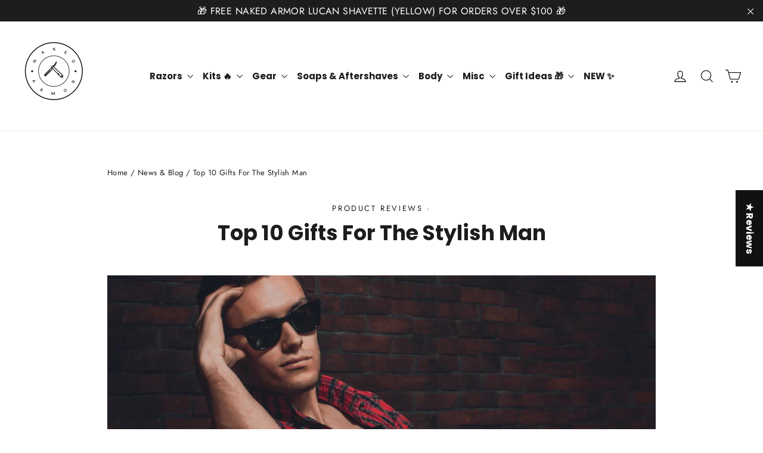

--- FILE ---
content_type: text/html; charset=utf-8
request_url: https://sapi.negate.io/script
body_size: -359
content:
vNWYxI6vodNDEgENapgxtLBWntnopy6jl1GQ9SlmGVtOeEFEacvQYQZyq4MoyPJwp2LdhnoaZLiWqY+k3Aic1CI=

--- FILE ---
content_type: text/css
request_url: https://cdn.getshogun.com/6012a3b68f3c20006f2eb415.css
body_size: 8720
content:
.shg-box {
  position: relative;
  display: flex;
  width: 100%;
  flex-direction: column;
  /**
   * While `flex: 1` is enough here, we need to supply the rest
   * of the parameters (`1 auto`) to keep compatibility with IE11.
   * Otherwise, IE11 flex would break.
   */
  flex: 1 1 auto;
}

.shg-box > .shg-box-content {
  z-index: 4;
  position: relative;
  /**
   * This is part of an IE11 fallback to avoid flex introducing
   * huge amount of weird space on the bottom on the section element.
   */
  min-height: 1px;
}

.shg-box-vertical-align-wrapper, .shg-box-vertical-center-wrapper {
  display: flex;
  width: 100%;
}

.shg-box-vertical-align-top {
  justify-content: flex-start;
}

.shg-box-vertical-align-center, .shg-box-vertical-center {
  justify-content: center;
}

.shg-box-vertical-align-bottom {
  justify-content: flex-end;
}

.shg-box-overlay {
  position: absolute;
  top: 0;
  left: 0;
  right: 0;
  bottom: 0;
  z-index: 3;
  pointer-events: none;
}

.shg-box-video-wrapper {
  position: absolute;
  top: 0;
  left: 0;
  right: 0;
  bottom: 0;
  overflow: hidden;
  z-index: -1;
}

#s-fe19c6d4-d94b-41f3-8c21-20838b99ce8e {
  margin-top: 50px;
margin-bottom: 0px;
min-height: 50px;
}








#s-fe19c6d4-d94b-41f3-8c21-20838b99ce8e > .shg-box-overlay {
  background-color: #fff;
  opacity: 0;
}#s-fe19c6d4-d94b-41f3-8c21-20838b99ce8e.shg-box.shg-c {
  justify-content: flex-start;
}

.shg-row {
  display: flex;
  flex-wrap: wrap;
  min-height: inherit;
  max-height: inherit;
justify-content: space-between;
}

.shg-row > * {
  min-height: inherit;
  max-height: inherit;
}

.shg-c-xs-1,
.shg-c-xs-2,
.shg-c-xs-3,
.shg-c-xs-4,
.shg-c-xs-5,
.shg-c-xs-6,
.shg-c-xs-7,
.shg-c-xs-8,
.shg-c-xs-9,
.shg-c-xs-10,
.shg-c-xs-11,
.shg-c-xs-12,
.shg-c-sm-1,
.shg-c-sm-2,
.shg-c-sm-3,
.shg-c-sm-4,
.shg-c-sm-5,
.shg-c-sm-6,
.shg-c-sm-7,
.shg-c-sm-8,
.shg-c-sm-9,
.shg-c-sm-10,
.shg-c-sm-11,
.shg-c-sm-12,
.shg-c-md-1,
.shg-c-md-2,
.shg-c-md-3,
.shg-c-md-4,
.shg-c-md-5,
.shg-c-md-6,
.shg-c-md-7,
.shg-c-md-8,
.shg-c-md-9,
.shg-c-md-10,
.shg-c-md-11,
.shg-c-md-12,
.shg-c-lg-1,
.shg-c-lg-2,
.shg-c-lg-3,
.shg-c-lg-4,
.shg-c-lg-5,
.shg-c-lg-6,
.shg-c-lg-7,
.shg-c-lg-8,
.shg-c-lg-9,
.shg-c-lg-10,
.shg-c-lg-11,
.shg-c-lg-12 {
  position: relative;
}

#s-de30e313-f06e-4410-b1f5-103667bf90e1 {
  margin-left: 50px;
margin-right: 50px;
}

@media (min-width: 0px) {
[id="s-de30e313-f06e-4410-b1f5-103667bf90e1"] > .shg-row > .shg-c-xs-12 {
  width: 100%;
}

}

@media (min-width: 768px) {
[id="s-de30e313-f06e-4410-b1f5-103667bf90e1"] > .shg-row > .shg-c-sm-1 {
  width: calc(8.333333333333334% - 0.0px);
}

[id="s-de30e313-f06e-4410-b1f5-103667bf90e1"] > .shg-row > .shg-c-sm-2 {
  width: calc(16.666666666666668% - 0.0px);
}

[id="s-de30e313-f06e-4410-b1f5-103667bf90e1"] > .shg-row > .shg-c-sm-3 {
  width: calc(25.0% - 0.0px);
}

[id="s-de30e313-f06e-4410-b1f5-103667bf90e1"] > .shg-row > .shg-c-sm-4 {
  width: calc(33.333333333333336% - 0.0px);
}

[id="s-de30e313-f06e-4410-b1f5-103667bf90e1"] > .shg-row > .shg-c-sm-5 {
  width: calc(41.66666666666667% - 0.0px);
}

[id="s-de30e313-f06e-4410-b1f5-103667bf90e1"] > .shg-row > .shg-c-sm-6 {
  width: calc(50.0% - 0.0px);
}

[id="s-de30e313-f06e-4410-b1f5-103667bf90e1"] > .shg-row > .shg-c-sm-7 {
  width: calc(58.333333333333336% - 0.0px);
}

[id="s-de30e313-f06e-4410-b1f5-103667bf90e1"] > .shg-row > .shg-c-sm-8 {
  width: calc(66.66666666666667% - 0.0px);
}

[id="s-de30e313-f06e-4410-b1f5-103667bf90e1"] > .shg-row > .shg-c-sm-9 {
  width: calc(75.0% - 0.0px);
}

[id="s-de30e313-f06e-4410-b1f5-103667bf90e1"] > .shg-row > .shg-c-sm-10 {
  width: calc(83.33333333333334% - 0.0px);
}

[id="s-de30e313-f06e-4410-b1f5-103667bf90e1"] > .shg-row > .shg-c-sm-11 {
  width: calc(91.66666666666667% - 0.0px);
}

[id="s-de30e313-f06e-4410-b1f5-103667bf90e1"] > .shg-row > .shg-c-sm-12 {
  width: calc(100.0% - 0.0px);
}

}

@media (min-width: 992px) {
[id="s-de30e313-f06e-4410-b1f5-103667bf90e1"] > .shg-row > .shg-c-md-1 {
  width: calc(8.333333333333334% - 0.0px);
}

[id="s-de30e313-f06e-4410-b1f5-103667bf90e1"] > .shg-row > .shg-c-md-2 {
  width: calc(16.666666666666668% - 0.0px);
}

[id="s-de30e313-f06e-4410-b1f5-103667bf90e1"] > .shg-row > .shg-c-md-3 {
  width: calc(25.0% - 0.0px);
}

[id="s-de30e313-f06e-4410-b1f5-103667bf90e1"] > .shg-row > .shg-c-md-4 {
  width: calc(33.333333333333336% - 0.0px);
}

[id="s-de30e313-f06e-4410-b1f5-103667bf90e1"] > .shg-row > .shg-c-md-5 {
  width: calc(41.66666666666667% - 0.0px);
}

[id="s-de30e313-f06e-4410-b1f5-103667bf90e1"] > .shg-row > .shg-c-md-6 {
  width: calc(50.0% - 0.0px);
}

[id="s-de30e313-f06e-4410-b1f5-103667bf90e1"] > .shg-row > .shg-c-md-7 {
  width: calc(58.333333333333336% - 0.0px);
}

[id="s-de30e313-f06e-4410-b1f5-103667bf90e1"] > .shg-row > .shg-c-md-8 {
  width: calc(66.66666666666667% - 0.0px);
}

[id="s-de30e313-f06e-4410-b1f5-103667bf90e1"] > .shg-row > .shg-c-md-9 {
  width: calc(75.0% - 0.0px);
}

[id="s-de30e313-f06e-4410-b1f5-103667bf90e1"] > .shg-row > .shg-c-md-10 {
  width: calc(83.33333333333334% - 0.0px);
}

[id="s-de30e313-f06e-4410-b1f5-103667bf90e1"] > .shg-row > .shg-c-md-11 {
  width: calc(91.66666666666667% - 0.0px);
}

[id="s-de30e313-f06e-4410-b1f5-103667bf90e1"] > .shg-row > .shg-c-md-12 {
  width: calc(100.0% - 0.0px);
}

}

@media (min-width: 1200px) {
[id="s-de30e313-f06e-4410-b1f5-103667bf90e1"] > .shg-row > .shg-c-lg-1 {
  width: calc(8.333333333333334% - 0.0px);
}

[id="s-de30e313-f06e-4410-b1f5-103667bf90e1"] > .shg-row > .shg-c-lg-2 {
  width: calc(16.666666666666668% - 0.0px);
}

[id="s-de30e313-f06e-4410-b1f5-103667bf90e1"] > .shg-row > .shg-c-lg-3 {
  width: calc(25.0% - 0.0px);
}

[id="s-de30e313-f06e-4410-b1f5-103667bf90e1"] > .shg-row > .shg-c-lg-4 {
  width: calc(33.333333333333336% - 0.0px);
}

[id="s-de30e313-f06e-4410-b1f5-103667bf90e1"] > .shg-row > .shg-c-lg-5 {
  width: calc(41.66666666666667% - 0.0px);
}

[id="s-de30e313-f06e-4410-b1f5-103667bf90e1"] > .shg-row > .shg-c-lg-6 {
  width: calc(50.0% - 0.0px);
}

[id="s-de30e313-f06e-4410-b1f5-103667bf90e1"] > .shg-row > .shg-c-lg-7 {
  width: calc(58.333333333333336% - 0.0px);
}

[id="s-de30e313-f06e-4410-b1f5-103667bf90e1"] > .shg-row > .shg-c-lg-8 {
  width: calc(66.66666666666667% - 0.0px);
}

[id="s-de30e313-f06e-4410-b1f5-103667bf90e1"] > .shg-row > .shg-c-lg-9 {
  width: calc(75.0% - 0.0px);
}

[id="s-de30e313-f06e-4410-b1f5-103667bf90e1"] > .shg-row > .shg-c-lg-10 {
  width: calc(83.33333333333334% - 0.0px);
}

[id="s-de30e313-f06e-4410-b1f5-103667bf90e1"] > .shg-row > .shg-c-lg-11 {
  width: calc(91.66666666666667% - 0.0px);
}

[id="s-de30e313-f06e-4410-b1f5-103667bf90e1"] > .shg-row > .shg-c-lg-12 {
  width: calc(100.0% - 0.0px);
}

}

.shg-rich-text {
  overflow-wrap: break-word;
}

.shg-rich-text img {
  margin: 0 20px;
}

@media (max-width: 768px) {
  .shg-rich-text img {
    display: block;
    float: none !important;
    margin: 0 auto;
  }
}

.shg-default-text-content *:first-child {
  margin-top: 0;
}

.shg-default-text-content {
  text-align: left;
}

.shg-default-text-content p,
.shg-default-text-content h1,
.shg-default-text-content h2,
.shg-default-text-content h3,
.shg-default-text-content h4,
.shg-default-text-content h5,
.shg-default-text-content h6,
.shg-default-text-content address,
.shg-default-text-content pre,
.shg-default-text-content div,
.shg-default-text-content ol,
.shg-default-text-content ul {
  background-color: transparent;
  border: 0;
  border-radius: 0;
  color: #000000;
  font-family: inherit;
  font-style: normal;
  margin-bottom: 0;
  padding: 0;
  text-align: left;
  text-transform: none;
}

.shg-default-text-content a {
  background-color: inherit;
  color: inherit;
  cursor: pointer;
  font-family: inherit;
  font-style: inherit;
  text-decoration: underline;
  text-transform: inherit;
}

.shg-default-text-content strong,
.shg-default-text-content em {
  background-color: inherit;
  color: inherit;
  font-family: inherit;
  font-size: inherit;
  letter-spacing: inherit;
  line-height: inherit;
  text-align: inherit;
  text-transform: inherit;
}

.shg-default-text-content em {
  font-weight: inherit;
}

.shg-default-text-content strong {
  font-style: inherit;
  font-weight: 700;
}

/* https://stackoverflow.com/a/16094931/3696652 */
.shg-default-text-content ::-moz-selection, .shg-default-text-content *::-moz-selection {
  background: #accef7;
}
.shg-default-text-content ::selection,
.shg-default-text-content *::selection {
  background: #accef7;
}

.shg-default-text-content p {
  font-size: 1em;
  font-weight: normal;
  letter-spacing: -0.005em;
  line-height: 1.714;
  margin-top: 0.6em;
}

.shg-default-text-content h1 {
  font-size: 1.714em;
  font-weight: 500;
  letter-spacing: -0.01em;
  line-height: 1.166;
  margin-top: 0.67em;
}

.shg-default-text-content h2 {
  font-size: 1.43em;
  font-weight: 500;
  letter-spacing: -0.01em;
  line-height: 1.2;
  margin-top: 0.83em;
}

.shg-default-text-content h3 {
  font-size: 1.142em;
  font-weight: 500;
  letter-spacing: -0.008em;
  line-height: 1.5;
  margin-top: 1em;
}

.shg-default-text-content h4 {
  font-size: 1em;
  font-weight: 600;
  letter-spacing: -0.006em;
  line-height: 1.428;
  margin-top: 1.33em;
}

.shg-default-text-content h5 {
  font-size: 0.857em;
  font-weight: 600;
  letter-spacing: -0.003em;
  line-height: 1.333;
  margin-top: 1.43em;
}

.shg-default-text-content h6 {
  font-size: 0.785em;
  font-weight: 600;
  letter-spacing: -0.003em;
  line-height: 1.454;
  margin-top: 1.42em;
  text-transform: uppercase;
}

.shg-default-text-content ul {
  list-style: disc;
}

.shg-default-text-content ol {
  list-style: decimal;
}

.shg-default-text-content ul,
.shg-default-text-content ol {
  -webkit-margin-after: 1em;
          margin-block-end: 1em;
  -webkit-margin-before: 1em;
          margin-block-start: 1em;
  margin-bottom: 0;
  -webkit-margin-end: 0;
          margin-inline-end: 0;
  -webkit-margin-start: 0;
          margin-inline-start: 0;
  margin-top: 0;
  -webkit-padding-start: 40px;
          padding-inline-start: 40px;
}

.shg-default-text-content li {
  font-size: 1em;
  font-weight: normal;
  letter-spacing: -0.005em;
  line-height: 1;
  list-style: inherit;
  margin-top: 0.67em;
}

.shg-default-text-content pre {
  font-family: monospace;
  font-size: 1em;
  font-weight: normal;
  letter-spacing: -0.005em;
  line-height: 1.714;
  margin-top: 1em;
  white-space: pre-wrap;
  word-break: normal;
}

.shg-default-text-content address {
  font-size: 1em;
  font-style: italic;
  font-weight: normal;
  letter-spacing: -0.005em;
  line-height: 1.714;
  margin-top: 0;
}

.shg-default-text-content div {
  font-size: 1em;
  font-weight: normal;
  letter-spacing: -0.005em;
  line-height: 1.714;
  margin-bottom: 0;
  margin-top: 0.67em;
}

#s-e768c48f-91e3-4cbf-b58f-b27cd9c21444 {
  margin-top: 10px;
margin-left: 0px;
margin-bottom: 0px;
margin-right: 0px;
padding-top: 10px;
padding-left: 5px;
padding-bottom: 10px;
padding-right: 5px;
background-color: rgba(0, 0, 0, 0);
}

.shogun-heading-component h1,
.shogun-heading-component h2,
.shogun-heading-component h3,
.shogun-heading-component h4,
.shogun-heading-component h5,
.shogun-heading-component h6 {
  margin: 0;
  padding: 0;
  display: block;
  color: #000;
  text-transform: none;
  font-weight: normal;
  font-style: normal;
  letter-spacing: normal;
  line-height: normal;
}

.shogun-heading-component a {
  text-decoration: none !important;
  padding: 0 !important;
  margin: 0 !important;
  border: none !important;
}

#s-06906f4a-724c-40ac-9e95-c75cd8036ceb {
  margin-top: 0px;
margin-left: 0px;
margin-bottom: 0px;
margin-right: 0px;
padding-top: 10px;
padding-bottom: 10px;
text-align: center;
}

#s-06906f4a-724c-40ac-9e95-c75cd8036ceb .shogun-heading-component h2 {
  color: rgba(0, 0, 0, 1);
  font-weight:  500 ;
  font-family: Montserrat;
  font-style:   ;
  font-size: 43px;
  line-height: ;
  letter-spacing: ;
  text-align: center;
}



#s-aa580e47-cdf3-4ea5-9ee2-8b8dd005ff22 {
  margin-top: 0px;
margin-left: 0px;
margin-bottom: 0px;
margin-right: 0px;
padding-top: 10px;
padding-left: 5px;
padding-bottom: 10px;
padding-right: 5px;
background-color: rgba(0, 0, 0, 0);
}

#s-0ef59f46-9ae2-4f99-8314-281b17570934 {
  border-style: solid;
border-top-width: 20px;
border-left-width: 20px;
border-bottom-width: 20px;
border-right-width: 20px;
border-color: rgba(255, 255, 255, 1);
min-height: 50px;
background-color: rgba(223, 223, 223, 1);
}








#s-0ef59f46-9ae2-4f99-8314-281b17570934 > .shg-box-overlay {
  background-color: #fff;
  opacity: 0;
}#s-0ef59f46-9ae2-4f99-8314-281b17570934.shg-box.shg-c {
  justify-content: flex-start;
}

#s-c8547ecd-1f71-4f64-b1fe-1584420ebc9a {
  margin-top: 50px;
margin-left: 50px;
margin-bottom: 50px;
margin-right: 50px;
}

@media (min-width: 0px) {
[id="s-c8547ecd-1f71-4f64-b1fe-1584420ebc9a"] > .shg-row > .shg-c-xs-12 {
  width: 100%;
}

}

@media (min-width: 768px) {
[id="s-c8547ecd-1f71-4f64-b1fe-1584420ebc9a"] > .shg-row > .shg-c-sm-1 {
  width: calc(8.333333333333334% - 25.0px);
}

[id="s-c8547ecd-1f71-4f64-b1fe-1584420ebc9a"] > .shg-row > .shg-c-sm-2 {
  width: calc(16.666666666666668% - 25.0px);
}

[id="s-c8547ecd-1f71-4f64-b1fe-1584420ebc9a"] > .shg-row > .shg-c-sm-3 {
  width: calc(25.0% - 25.0px);
}

[id="s-c8547ecd-1f71-4f64-b1fe-1584420ebc9a"] > .shg-row > .shg-c-sm-4 {
  width: calc(33.333333333333336% - 25.0px);
}

[id="s-c8547ecd-1f71-4f64-b1fe-1584420ebc9a"] > .shg-row > .shg-c-sm-5 {
  width: calc(41.66666666666667% - 25.0px);
}

[id="s-c8547ecd-1f71-4f64-b1fe-1584420ebc9a"] > .shg-row > .shg-c-sm-6 {
  width: calc(50.0% - 25.0px);
}

[id="s-c8547ecd-1f71-4f64-b1fe-1584420ebc9a"] > .shg-row > .shg-c-sm-7 {
  width: calc(58.333333333333336% - 25.0px);
}

[id="s-c8547ecd-1f71-4f64-b1fe-1584420ebc9a"] > .shg-row > .shg-c-sm-8 {
  width: calc(66.66666666666667% - 25.0px);
}

[id="s-c8547ecd-1f71-4f64-b1fe-1584420ebc9a"] > .shg-row > .shg-c-sm-9 {
  width: calc(75.0% - 25.0px);
}

[id="s-c8547ecd-1f71-4f64-b1fe-1584420ebc9a"] > .shg-row > .shg-c-sm-10 {
  width: calc(83.33333333333334% - 25.0px);
}

[id="s-c8547ecd-1f71-4f64-b1fe-1584420ebc9a"] > .shg-row > .shg-c-sm-11 {
  width: calc(91.66666666666667% - 25.0px);
}

[id="s-c8547ecd-1f71-4f64-b1fe-1584420ebc9a"] > .shg-row > .shg-c-sm-12 {
  width: calc(100.0% - 25.0px);
}

}

@media (min-width: 992px) {
[id="s-c8547ecd-1f71-4f64-b1fe-1584420ebc9a"] > .shg-row > .shg-c-md-1 {
  width: calc(8.333333333333334% - 25.0px);
}

[id="s-c8547ecd-1f71-4f64-b1fe-1584420ebc9a"] > .shg-row > .shg-c-md-2 {
  width: calc(16.666666666666668% - 25.0px);
}

[id="s-c8547ecd-1f71-4f64-b1fe-1584420ebc9a"] > .shg-row > .shg-c-md-3 {
  width: calc(25.0% - 25.0px);
}

[id="s-c8547ecd-1f71-4f64-b1fe-1584420ebc9a"] > .shg-row > .shg-c-md-4 {
  width: calc(33.333333333333336% - 25.0px);
}

[id="s-c8547ecd-1f71-4f64-b1fe-1584420ebc9a"] > .shg-row > .shg-c-md-5 {
  width: calc(41.66666666666667% - 25.0px);
}

[id="s-c8547ecd-1f71-4f64-b1fe-1584420ebc9a"] > .shg-row > .shg-c-md-6 {
  width: calc(50.0% - 25.0px);
}

[id="s-c8547ecd-1f71-4f64-b1fe-1584420ebc9a"] > .shg-row > .shg-c-md-7 {
  width: calc(58.333333333333336% - 25.0px);
}

[id="s-c8547ecd-1f71-4f64-b1fe-1584420ebc9a"] > .shg-row > .shg-c-md-8 {
  width: calc(66.66666666666667% - 25.0px);
}

[id="s-c8547ecd-1f71-4f64-b1fe-1584420ebc9a"] > .shg-row > .shg-c-md-9 {
  width: calc(75.0% - 25.0px);
}

[id="s-c8547ecd-1f71-4f64-b1fe-1584420ebc9a"] > .shg-row > .shg-c-md-10 {
  width: calc(83.33333333333334% - 25.0px);
}

[id="s-c8547ecd-1f71-4f64-b1fe-1584420ebc9a"] > .shg-row > .shg-c-md-11 {
  width: calc(91.66666666666667% - 25.0px);
}

[id="s-c8547ecd-1f71-4f64-b1fe-1584420ebc9a"] > .shg-row > .shg-c-md-12 {
  width: calc(100.0% - 25.0px);
}

}

@media (min-width: 1200px) {
[id="s-c8547ecd-1f71-4f64-b1fe-1584420ebc9a"] > .shg-row > .shg-c-lg-1 {
  width: calc(8.333333333333334% - 25.0px);
}

[id="s-c8547ecd-1f71-4f64-b1fe-1584420ebc9a"] > .shg-row > .shg-c-lg-2 {
  width: calc(16.666666666666668% - 25.0px);
}

[id="s-c8547ecd-1f71-4f64-b1fe-1584420ebc9a"] > .shg-row > .shg-c-lg-3 {
  width: calc(25.0% - 25.0px);
}

[id="s-c8547ecd-1f71-4f64-b1fe-1584420ebc9a"] > .shg-row > .shg-c-lg-4 {
  width: calc(33.333333333333336% - 25.0px);
}

[id="s-c8547ecd-1f71-4f64-b1fe-1584420ebc9a"] > .shg-row > .shg-c-lg-5 {
  width: calc(41.66666666666667% - 25.0px);
}

[id="s-c8547ecd-1f71-4f64-b1fe-1584420ebc9a"] > .shg-row > .shg-c-lg-6 {
  width: calc(50.0% - 25.0px);
}

[id="s-c8547ecd-1f71-4f64-b1fe-1584420ebc9a"] > .shg-row > .shg-c-lg-7 {
  width: calc(58.333333333333336% - 25.0px);
}

[id="s-c8547ecd-1f71-4f64-b1fe-1584420ebc9a"] > .shg-row > .shg-c-lg-8 {
  width: calc(66.66666666666667% - 25.0px);
}

[id="s-c8547ecd-1f71-4f64-b1fe-1584420ebc9a"] > .shg-row > .shg-c-lg-9 {
  width: calc(75.0% - 25.0px);
}

[id="s-c8547ecd-1f71-4f64-b1fe-1584420ebc9a"] > .shg-row > .shg-c-lg-10 {
  width: calc(83.33333333333334% - 25.0px);
}

[id="s-c8547ecd-1f71-4f64-b1fe-1584420ebc9a"] > .shg-row > .shg-c-lg-11 {
  width: calc(91.66666666666667% - 25.0px);
}

[id="s-c8547ecd-1f71-4f64-b1fe-1584420ebc9a"] > .shg-row > .shg-c-lg-12 {
  width: calc(100.0% - 25.0px);
}

}

.shogun-image-container {
  position: relative;
}

.shogun-image-container.shg-align-left {
  text-align: left;
}

.shogun-image-container.shg-align-center {
  text-align: center;
}

.shogun-image-container.shg-align-right {
  text-align: right;
}

.shogun-image-linked {
  cursor: pointer;
}

.shogun-image-overlay {
  position: absolute;
  top: 0;
  left: 0;
  bottom: 0;
  right: 0;
  display: flex;
  padding: 20px;
  align-items: center;
  justify-content: center;
  pointer-events: none;
}

.shogun-image-overlay.shg-top-left {
  align-items: flex-start;
  justify-content: flex-start;
}

.shogun-image-overlay.shg-top-center {
  align-items: flex-start;
  justify-content: center;
}

.shogun-image-overlay.shg-top-right {
  align-items: flex-start;
  justify-content: flex-end;
}

.shogun-image-overlay.shg-middle-left {
  align-items: center;
  justify-content: flex-start;
}

.shogun-image-overlay.shg-middle-center {
  align-items: center;
  justify-content: center;
}

.shogun-image-overlay.shg-middle-right {
  align-items: center;
  justify-content: flex-end;
}

.shogun-image-overlay.shg-bottom-left {
  align-items: flex-end;
  justify-content: flex-start;
}

.shogun-image-overlay.shg-bottom-center {
  align-items: flex-end;
  justify-content: center;
}

.shogun-image-overlay.shg-bottom-right {
  align-items: flex-end;
  justify-content: flex-end;
}

.shogun-image-overlay p {
  margin: 0;
  padding: 0;
  line-height: normal;
}

.shogun-image-cover {
  -o-object-fit: cover;
     object-fit: cover;
  font-family: "object-fit: cover;";
  width: 100%;
}

.shogun-image-contain {
  font-family: "object-fit: contain;";
  -o-object-fit: contain;
     object-fit: contain;
  width: 100%;
}

.shogun-image-link {
  display: block;
  min-height: inherit;
  max-height: inherit;
}

img.shogun-image {
  display: block;
  margin: 0 auto;
  max-width: 100%;
}

.shogun-image-content {
  display: flex;
  height: 100%;
  left: 0;
  position: absolute;
  top: 0;
  width: 100%;
  z-index: 10;
}

.shogun-image-content-linked, .shogun-image-content-not-linked {
  pointer-events: none;
}

.shogun-image-content-not-linked > div {
  pointer-events: auto;
}

.shogun-image-content-linked a,
.shogun-image-content-linked button,
.shogun-image-content-linked iframe,
.shogun-image-content-linked .shg-box-linked {
  pointer-events: auto;
}

.shogun-image-content > div {
  width: 100%;
}

.shogun-image-content-top {
  align-items: flex-start;
}

.shogun-image-content-center {
  align-items: center;
}

.shogun-image-content-bottom {
  align-items: flex-end;
}
#s-a858344e-a733-4da3-91b3-6195300c92c0 {
  text-align: center;
}




  #s-a858344e-a733-4da3-91b3-6195300c92c0 img.shogun-image {
    
    width: px;
  }


#s-a858344e-a733-4da3-91b3-6195300c92c0 .shogun-image-content {
  
    align-items: center;
  
}

#s-3b5ec721-1b16-4f38-a27e-f3dc000bc303 {
  min-height: 300px;
}








#s-3b5ec721-1b16-4f38-a27e-f3dc000bc303 > .shg-box-overlay {
  background-color: #fff;
  opacity: 0;
}#s-3b5ec721-1b16-4f38-a27e-f3dc000bc303.shg-box.shg-c {
  justify-content: center;
}

#s-5f512e24-3cfd-43ef-bca4-897d4585a1bf {
  border-style: solid;
margin-top: 0px;
margin-left: 0px;
margin-bottom: 25px;
margin-right: 0px;
padding-top: 0px;
padding-left: 25px;
padding-bottom: 0px;
padding-right: 0px;
border-top-width: 0px;
border-left-width: 1px;
border-bottom-width: 0px;
border-right-width: 0px;
border-color: rgba(0, 0, 0, 0.2);
background-color: rgba(0, 0, 0, 0);
}

#s-50fd88e8-9d31-44f2-a94d-2fdf3d66a8f7 {
  margin-top: 0px;
margin-bottom: 0px;
min-height: 50px;
}








#s-50fd88e8-9d31-44f2-a94d-2fdf3d66a8f7 > .shg-box-overlay {
  background-color: #fff;
  opacity: 0;
}#s-50fd88e8-9d31-44f2-a94d-2fdf3d66a8f7.shg-box.shg-c {
  justify-content: flex-start;
}

#s-14b9e1a3-118e-4168-b02a-36c3cb11e633 {
  margin-top: 0px;
margin-left: 50px;
margin-bottom: 25px;
margin-right: 50px;
padding-top: 10px;
padding-bottom: 10px;
text-align: left;
}

#s-14b9e1a3-118e-4168-b02a-36c3cb11e633 .shogun-heading-component h3 {
  color: rgba(0, 0, 0, 1);
  font-weight:  500 ;
  font-family: Montserrat;
  font-style:   ;
  font-size: 24px;
  line-height: ;
  letter-spacing: ;
  text-align: left;
}



@media (min-width: 0px) {
[id="s-e249c3ae-da43-4c8d-8fdd-9badcde94296"] > .shg-row > .shg-c-xs-12 {
  width: 100%;
}

}

@media (min-width: 768px) {
[id="s-e249c3ae-da43-4c8d-8fdd-9badcde94296"] > .shg-row > .shg-c-sm-1 {
  width: calc(8.333333333333334% - 15.0px);
}

[id="s-e249c3ae-da43-4c8d-8fdd-9badcde94296"] > .shg-row > .shg-c-sm-2 {
  width: calc(16.666666666666668% - 15.0px);
}

[id="s-e249c3ae-da43-4c8d-8fdd-9badcde94296"] > .shg-row > .shg-c-sm-3 {
  width: calc(25.0% - 15.0px);
}

[id="s-e249c3ae-da43-4c8d-8fdd-9badcde94296"] > .shg-row > .shg-c-sm-4 {
  width: calc(33.333333333333336% - 15.0px);
}

[id="s-e249c3ae-da43-4c8d-8fdd-9badcde94296"] > .shg-row > .shg-c-sm-5 {
  width: calc(41.66666666666667% - 15.0px);
}

[id="s-e249c3ae-da43-4c8d-8fdd-9badcde94296"] > .shg-row > .shg-c-sm-6 {
  width: calc(50.0% - 15.0px);
}

[id="s-e249c3ae-da43-4c8d-8fdd-9badcde94296"] > .shg-row > .shg-c-sm-7 {
  width: calc(58.333333333333336% - 15.0px);
}

[id="s-e249c3ae-da43-4c8d-8fdd-9badcde94296"] > .shg-row > .shg-c-sm-8 {
  width: calc(66.66666666666667% - 15.0px);
}

[id="s-e249c3ae-da43-4c8d-8fdd-9badcde94296"] > .shg-row > .shg-c-sm-9 {
  width: calc(75.0% - 15.0px);
}

[id="s-e249c3ae-da43-4c8d-8fdd-9badcde94296"] > .shg-row > .shg-c-sm-10 {
  width: calc(83.33333333333334% - 15.0px);
}

[id="s-e249c3ae-da43-4c8d-8fdd-9badcde94296"] > .shg-row > .shg-c-sm-11 {
  width: calc(91.66666666666667% - 15.0px);
}

[id="s-e249c3ae-da43-4c8d-8fdd-9badcde94296"] > .shg-row > .shg-c-sm-12 {
  width: calc(100.0% - 15.0px);
}

}

@media (min-width: 992px) {
[id="s-e249c3ae-da43-4c8d-8fdd-9badcde94296"] > .shg-row > .shg-c-md-1 {
  width: calc(8.333333333333334% - 15.0px);
}

[id="s-e249c3ae-da43-4c8d-8fdd-9badcde94296"] > .shg-row > .shg-c-md-2 {
  width: calc(16.666666666666668% - 15.0px);
}

[id="s-e249c3ae-da43-4c8d-8fdd-9badcde94296"] > .shg-row > .shg-c-md-3 {
  width: calc(25.0% - 15.0px);
}

[id="s-e249c3ae-da43-4c8d-8fdd-9badcde94296"] > .shg-row > .shg-c-md-4 {
  width: calc(33.333333333333336% - 15.0px);
}

[id="s-e249c3ae-da43-4c8d-8fdd-9badcde94296"] > .shg-row > .shg-c-md-5 {
  width: calc(41.66666666666667% - 15.0px);
}

[id="s-e249c3ae-da43-4c8d-8fdd-9badcde94296"] > .shg-row > .shg-c-md-6 {
  width: calc(50.0% - 15.0px);
}

[id="s-e249c3ae-da43-4c8d-8fdd-9badcde94296"] > .shg-row > .shg-c-md-7 {
  width: calc(58.333333333333336% - 15.0px);
}

[id="s-e249c3ae-da43-4c8d-8fdd-9badcde94296"] > .shg-row > .shg-c-md-8 {
  width: calc(66.66666666666667% - 15.0px);
}

[id="s-e249c3ae-da43-4c8d-8fdd-9badcde94296"] > .shg-row > .shg-c-md-9 {
  width: calc(75.0% - 15.0px);
}

[id="s-e249c3ae-da43-4c8d-8fdd-9badcde94296"] > .shg-row > .shg-c-md-10 {
  width: calc(83.33333333333334% - 15.0px);
}

[id="s-e249c3ae-da43-4c8d-8fdd-9badcde94296"] > .shg-row > .shg-c-md-11 {
  width: calc(91.66666666666667% - 15.0px);
}

[id="s-e249c3ae-da43-4c8d-8fdd-9badcde94296"] > .shg-row > .shg-c-md-12 {
  width: calc(100.0% - 15.0px);
}

}

@media (min-width: 1200px) {
[id="s-e249c3ae-da43-4c8d-8fdd-9badcde94296"] > .shg-row > .shg-c-lg-1 {
  width: calc(8.333333333333334% - 15.0px);
}

[id="s-e249c3ae-da43-4c8d-8fdd-9badcde94296"] > .shg-row > .shg-c-lg-2 {
  width: calc(16.666666666666668% - 15.0px);
}

[id="s-e249c3ae-da43-4c8d-8fdd-9badcde94296"] > .shg-row > .shg-c-lg-3 {
  width: calc(25.0% - 15.0px);
}

[id="s-e249c3ae-da43-4c8d-8fdd-9badcde94296"] > .shg-row > .shg-c-lg-4 {
  width: calc(33.333333333333336% - 15.0px);
}

[id="s-e249c3ae-da43-4c8d-8fdd-9badcde94296"] > .shg-row > .shg-c-lg-5 {
  width: calc(41.66666666666667% - 15.0px);
}

[id="s-e249c3ae-da43-4c8d-8fdd-9badcde94296"] > .shg-row > .shg-c-lg-6 {
  width: calc(50.0% - 15.0px);
}

[id="s-e249c3ae-da43-4c8d-8fdd-9badcde94296"] > .shg-row > .shg-c-lg-7 {
  width: calc(58.333333333333336% - 15.0px);
}

[id="s-e249c3ae-da43-4c8d-8fdd-9badcde94296"] > .shg-row > .shg-c-lg-8 {
  width: calc(66.66666666666667% - 15.0px);
}

[id="s-e249c3ae-da43-4c8d-8fdd-9badcde94296"] > .shg-row > .shg-c-lg-9 {
  width: calc(75.0% - 15.0px);
}

[id="s-e249c3ae-da43-4c8d-8fdd-9badcde94296"] > .shg-row > .shg-c-lg-10 {
  width: calc(83.33333333333334% - 15.0px);
}

[id="s-e249c3ae-da43-4c8d-8fdd-9badcde94296"] > .shg-row > .shg-c-lg-11 {
  width: calc(91.66666666666667% - 15.0px);
}

[id="s-e249c3ae-da43-4c8d-8fdd-9badcde94296"] > .shg-row > .shg-c-lg-12 {
  width: calc(100.0% - 15.0px);
}

}

#s-659d0b65-de29-4764-9584-c7e891cdc8a2 {
  margin-top: 0px;
margin-left: 50px;
margin-bottom: 25px;
margin-right: 50px;
padding-top: 0px;
padding-left: 0px;
padding-bottom: 0px;
padding-right: 0px;
background-color: rgba(0, 0, 0, 0);
}

#s-02a9f3a6-0cad-4636-a21b-5c8a1c721185 {
  text-align: center;
}




  #s-02a9f3a6-0cad-4636-a21b-5c8a1c721185 img.shogun-image {
    
    width: px;
  }


#s-02a9f3a6-0cad-4636-a21b-5c8a1c721185 .shogun-image-content {
  
    align-items: center;
  
}

#s-8073f0a5-252c-4439-913b-fff6df99efb3 {
  margin-top: 0px;
margin-bottom: 0px;
min-height: 50px;
}








#s-8073f0a5-252c-4439-913b-fff6df99efb3 > .shg-box-overlay {
  background-color: #fff;
  opacity: 0;
}#s-8073f0a5-252c-4439-913b-fff6df99efb3.shg-box.shg-c {
  justify-content: flex-start;
}

#s-50904ef3-f917-491c-b818-f2a1a3343069 {
  margin-top: 0px;
margin-left: 50px;
margin-bottom: 25px;
margin-right: 50px;
padding-top: 10px;
padding-bottom: 10px;
text-align: left;
}

#s-50904ef3-f917-491c-b818-f2a1a3343069 .shogun-heading-component h3 {
  color: rgba(0, 0, 0, 1);
  font-weight:  500 ;
  font-family: Montserrat;
  font-style:   ;
  font-size: 24px;
  line-height: ;
  letter-spacing: ;
  text-align: left;
}



@media (min-width: 0px) {
[id="s-493f9d57-2825-4d82-9a0e-e3ec91ce49c8"] > .shg-row > .shg-c-xs-12 {
  width: 100%;
}

}

@media (min-width: 768px) {
[id="s-493f9d57-2825-4d82-9a0e-e3ec91ce49c8"] > .shg-row > .shg-c-sm-1 {
  width: calc(8.333333333333334% - 15.0px);
}

[id="s-493f9d57-2825-4d82-9a0e-e3ec91ce49c8"] > .shg-row > .shg-c-sm-2 {
  width: calc(16.666666666666668% - 15.0px);
}

[id="s-493f9d57-2825-4d82-9a0e-e3ec91ce49c8"] > .shg-row > .shg-c-sm-3 {
  width: calc(25.0% - 15.0px);
}

[id="s-493f9d57-2825-4d82-9a0e-e3ec91ce49c8"] > .shg-row > .shg-c-sm-4 {
  width: calc(33.333333333333336% - 15.0px);
}

[id="s-493f9d57-2825-4d82-9a0e-e3ec91ce49c8"] > .shg-row > .shg-c-sm-5 {
  width: calc(41.66666666666667% - 15.0px);
}

[id="s-493f9d57-2825-4d82-9a0e-e3ec91ce49c8"] > .shg-row > .shg-c-sm-6 {
  width: calc(50.0% - 15.0px);
}

[id="s-493f9d57-2825-4d82-9a0e-e3ec91ce49c8"] > .shg-row > .shg-c-sm-7 {
  width: calc(58.333333333333336% - 15.0px);
}

[id="s-493f9d57-2825-4d82-9a0e-e3ec91ce49c8"] > .shg-row > .shg-c-sm-8 {
  width: calc(66.66666666666667% - 15.0px);
}

[id="s-493f9d57-2825-4d82-9a0e-e3ec91ce49c8"] > .shg-row > .shg-c-sm-9 {
  width: calc(75.0% - 15.0px);
}

[id="s-493f9d57-2825-4d82-9a0e-e3ec91ce49c8"] > .shg-row > .shg-c-sm-10 {
  width: calc(83.33333333333334% - 15.0px);
}

[id="s-493f9d57-2825-4d82-9a0e-e3ec91ce49c8"] > .shg-row > .shg-c-sm-11 {
  width: calc(91.66666666666667% - 15.0px);
}

[id="s-493f9d57-2825-4d82-9a0e-e3ec91ce49c8"] > .shg-row > .shg-c-sm-12 {
  width: calc(100.0% - 15.0px);
}

}

@media (min-width: 992px) {
[id="s-493f9d57-2825-4d82-9a0e-e3ec91ce49c8"] > .shg-row > .shg-c-md-1 {
  width: calc(8.333333333333334% - 15.0px);
}

[id="s-493f9d57-2825-4d82-9a0e-e3ec91ce49c8"] > .shg-row > .shg-c-md-2 {
  width: calc(16.666666666666668% - 15.0px);
}

[id="s-493f9d57-2825-4d82-9a0e-e3ec91ce49c8"] > .shg-row > .shg-c-md-3 {
  width: calc(25.0% - 15.0px);
}

[id="s-493f9d57-2825-4d82-9a0e-e3ec91ce49c8"] > .shg-row > .shg-c-md-4 {
  width: calc(33.333333333333336% - 15.0px);
}

[id="s-493f9d57-2825-4d82-9a0e-e3ec91ce49c8"] > .shg-row > .shg-c-md-5 {
  width: calc(41.66666666666667% - 15.0px);
}

[id="s-493f9d57-2825-4d82-9a0e-e3ec91ce49c8"] > .shg-row > .shg-c-md-6 {
  width: calc(50.0% - 15.0px);
}

[id="s-493f9d57-2825-4d82-9a0e-e3ec91ce49c8"] > .shg-row > .shg-c-md-7 {
  width: calc(58.333333333333336% - 15.0px);
}

[id="s-493f9d57-2825-4d82-9a0e-e3ec91ce49c8"] > .shg-row > .shg-c-md-8 {
  width: calc(66.66666666666667% - 15.0px);
}

[id="s-493f9d57-2825-4d82-9a0e-e3ec91ce49c8"] > .shg-row > .shg-c-md-9 {
  width: calc(75.0% - 15.0px);
}

[id="s-493f9d57-2825-4d82-9a0e-e3ec91ce49c8"] > .shg-row > .shg-c-md-10 {
  width: calc(83.33333333333334% - 15.0px);
}

[id="s-493f9d57-2825-4d82-9a0e-e3ec91ce49c8"] > .shg-row > .shg-c-md-11 {
  width: calc(91.66666666666667% - 15.0px);
}

[id="s-493f9d57-2825-4d82-9a0e-e3ec91ce49c8"] > .shg-row > .shg-c-md-12 {
  width: calc(100.0% - 15.0px);
}

}

@media (min-width: 1200px) {
[id="s-493f9d57-2825-4d82-9a0e-e3ec91ce49c8"] > .shg-row > .shg-c-lg-1 {
  width: calc(8.333333333333334% - 15.0px);
}

[id="s-493f9d57-2825-4d82-9a0e-e3ec91ce49c8"] > .shg-row > .shg-c-lg-2 {
  width: calc(16.666666666666668% - 15.0px);
}

[id="s-493f9d57-2825-4d82-9a0e-e3ec91ce49c8"] > .shg-row > .shg-c-lg-3 {
  width: calc(25.0% - 15.0px);
}

[id="s-493f9d57-2825-4d82-9a0e-e3ec91ce49c8"] > .shg-row > .shg-c-lg-4 {
  width: calc(33.333333333333336% - 15.0px);
}

[id="s-493f9d57-2825-4d82-9a0e-e3ec91ce49c8"] > .shg-row > .shg-c-lg-5 {
  width: calc(41.66666666666667% - 15.0px);
}

[id="s-493f9d57-2825-4d82-9a0e-e3ec91ce49c8"] > .shg-row > .shg-c-lg-6 {
  width: calc(50.0% - 15.0px);
}

[id="s-493f9d57-2825-4d82-9a0e-e3ec91ce49c8"] > .shg-row > .shg-c-lg-7 {
  width: calc(58.333333333333336% - 15.0px);
}

[id="s-493f9d57-2825-4d82-9a0e-e3ec91ce49c8"] > .shg-row > .shg-c-lg-8 {
  width: calc(66.66666666666667% - 15.0px);
}

[id="s-493f9d57-2825-4d82-9a0e-e3ec91ce49c8"] > .shg-row > .shg-c-lg-9 {
  width: calc(75.0% - 15.0px);
}

[id="s-493f9d57-2825-4d82-9a0e-e3ec91ce49c8"] > .shg-row > .shg-c-lg-10 {
  width: calc(83.33333333333334% - 15.0px);
}

[id="s-493f9d57-2825-4d82-9a0e-e3ec91ce49c8"] > .shg-row > .shg-c-lg-11 {
  width: calc(91.66666666666667% - 15.0px);
}

[id="s-493f9d57-2825-4d82-9a0e-e3ec91ce49c8"] > .shg-row > .shg-c-lg-12 {
  width: calc(100.0% - 15.0px);
}

}

#s-5d106279-7fa1-4136-878c-595db57d8b14 {
  margin-top: 0px;
margin-left: 50px;
margin-bottom: 25px;
margin-right: 50px;
padding-top: 0px;
padding-left: 0px;
padding-bottom: 0px;
padding-right: 0px;
background-color: rgba(0, 0, 0, 0);
}

#s-387bbb3b-d8a7-4d1c-b9bb-845c77102b98 {
  text-align: center;
}




  #s-387bbb3b-d8a7-4d1c-b9bb-845c77102b98 img.shogun-image {
    
    width: px;
  }


#s-387bbb3b-d8a7-4d1c-b9bb-845c77102b98 .shogun-image-content {
  
    align-items: center;
  
}

#s-e2364ac4-1235-44e5-a987-45be286e1c34 {
  margin-top: 0px;
margin-bottom: 0px;
min-height: 50px;
}








#s-e2364ac4-1235-44e5-a987-45be286e1c34 > .shg-box-overlay {
  background-color: #fff;
  opacity: 0;
}#s-e2364ac4-1235-44e5-a987-45be286e1c34.shg-box.shg-c {
  justify-content: flex-start;
}

#s-3b9d3a9a-1178-4a61-8dcd-31b6d72e37a2 {
  margin-top: 0px;
margin-left: 50px;
margin-bottom: 25px;
margin-right: 50px;
padding-top: 10px;
padding-bottom: 10px;
text-align: left;
}

#s-3b9d3a9a-1178-4a61-8dcd-31b6d72e37a2 .shogun-heading-component h3 {
  color: rgba(0, 0, 0, 1);
  font-weight:  500 ;
  font-family: Montserrat;
  font-style:   ;
  font-size: 24px;
  line-height: ;
  letter-spacing: ;
  text-align: left;
}



@media (min-width: 0px) {
[id="s-0e90196d-3847-451c-8a0e-35a7fb17c0e4"] > .shg-row > .shg-c-xs-12 {
  width: 100%;
}

}

@media (min-width: 768px) {
[id="s-0e90196d-3847-451c-8a0e-35a7fb17c0e4"] > .shg-row > .shg-c-sm-1 {
  width: calc(8.333333333333334% - 15.0px);
}

[id="s-0e90196d-3847-451c-8a0e-35a7fb17c0e4"] > .shg-row > .shg-c-sm-2 {
  width: calc(16.666666666666668% - 15.0px);
}

[id="s-0e90196d-3847-451c-8a0e-35a7fb17c0e4"] > .shg-row > .shg-c-sm-3 {
  width: calc(25.0% - 15.0px);
}

[id="s-0e90196d-3847-451c-8a0e-35a7fb17c0e4"] > .shg-row > .shg-c-sm-4 {
  width: calc(33.333333333333336% - 15.0px);
}

[id="s-0e90196d-3847-451c-8a0e-35a7fb17c0e4"] > .shg-row > .shg-c-sm-5 {
  width: calc(41.66666666666667% - 15.0px);
}

[id="s-0e90196d-3847-451c-8a0e-35a7fb17c0e4"] > .shg-row > .shg-c-sm-6 {
  width: calc(50.0% - 15.0px);
}

[id="s-0e90196d-3847-451c-8a0e-35a7fb17c0e4"] > .shg-row > .shg-c-sm-7 {
  width: calc(58.333333333333336% - 15.0px);
}

[id="s-0e90196d-3847-451c-8a0e-35a7fb17c0e4"] > .shg-row > .shg-c-sm-8 {
  width: calc(66.66666666666667% - 15.0px);
}

[id="s-0e90196d-3847-451c-8a0e-35a7fb17c0e4"] > .shg-row > .shg-c-sm-9 {
  width: calc(75.0% - 15.0px);
}

[id="s-0e90196d-3847-451c-8a0e-35a7fb17c0e4"] > .shg-row > .shg-c-sm-10 {
  width: calc(83.33333333333334% - 15.0px);
}

[id="s-0e90196d-3847-451c-8a0e-35a7fb17c0e4"] > .shg-row > .shg-c-sm-11 {
  width: calc(91.66666666666667% - 15.0px);
}

[id="s-0e90196d-3847-451c-8a0e-35a7fb17c0e4"] > .shg-row > .shg-c-sm-12 {
  width: calc(100.0% - 15.0px);
}

}

@media (min-width: 992px) {
[id="s-0e90196d-3847-451c-8a0e-35a7fb17c0e4"] > .shg-row > .shg-c-md-1 {
  width: calc(8.333333333333334% - 15.0px);
}

[id="s-0e90196d-3847-451c-8a0e-35a7fb17c0e4"] > .shg-row > .shg-c-md-2 {
  width: calc(16.666666666666668% - 15.0px);
}

[id="s-0e90196d-3847-451c-8a0e-35a7fb17c0e4"] > .shg-row > .shg-c-md-3 {
  width: calc(25.0% - 15.0px);
}

[id="s-0e90196d-3847-451c-8a0e-35a7fb17c0e4"] > .shg-row > .shg-c-md-4 {
  width: calc(33.333333333333336% - 15.0px);
}

[id="s-0e90196d-3847-451c-8a0e-35a7fb17c0e4"] > .shg-row > .shg-c-md-5 {
  width: calc(41.66666666666667% - 15.0px);
}

[id="s-0e90196d-3847-451c-8a0e-35a7fb17c0e4"] > .shg-row > .shg-c-md-6 {
  width: calc(50.0% - 15.0px);
}

[id="s-0e90196d-3847-451c-8a0e-35a7fb17c0e4"] > .shg-row > .shg-c-md-7 {
  width: calc(58.333333333333336% - 15.0px);
}

[id="s-0e90196d-3847-451c-8a0e-35a7fb17c0e4"] > .shg-row > .shg-c-md-8 {
  width: calc(66.66666666666667% - 15.0px);
}

[id="s-0e90196d-3847-451c-8a0e-35a7fb17c0e4"] > .shg-row > .shg-c-md-9 {
  width: calc(75.0% - 15.0px);
}

[id="s-0e90196d-3847-451c-8a0e-35a7fb17c0e4"] > .shg-row > .shg-c-md-10 {
  width: calc(83.33333333333334% - 15.0px);
}

[id="s-0e90196d-3847-451c-8a0e-35a7fb17c0e4"] > .shg-row > .shg-c-md-11 {
  width: calc(91.66666666666667% - 15.0px);
}

[id="s-0e90196d-3847-451c-8a0e-35a7fb17c0e4"] > .shg-row > .shg-c-md-12 {
  width: calc(100.0% - 15.0px);
}

}

@media (min-width: 1200px) {
[id="s-0e90196d-3847-451c-8a0e-35a7fb17c0e4"] > .shg-row > .shg-c-lg-1 {
  width: calc(8.333333333333334% - 15.0px);
}

[id="s-0e90196d-3847-451c-8a0e-35a7fb17c0e4"] > .shg-row > .shg-c-lg-2 {
  width: calc(16.666666666666668% - 15.0px);
}

[id="s-0e90196d-3847-451c-8a0e-35a7fb17c0e4"] > .shg-row > .shg-c-lg-3 {
  width: calc(25.0% - 15.0px);
}

[id="s-0e90196d-3847-451c-8a0e-35a7fb17c0e4"] > .shg-row > .shg-c-lg-4 {
  width: calc(33.333333333333336% - 15.0px);
}

[id="s-0e90196d-3847-451c-8a0e-35a7fb17c0e4"] > .shg-row > .shg-c-lg-5 {
  width: calc(41.66666666666667% - 15.0px);
}

[id="s-0e90196d-3847-451c-8a0e-35a7fb17c0e4"] > .shg-row > .shg-c-lg-6 {
  width: calc(50.0% - 15.0px);
}

[id="s-0e90196d-3847-451c-8a0e-35a7fb17c0e4"] > .shg-row > .shg-c-lg-7 {
  width: calc(58.333333333333336% - 15.0px);
}

[id="s-0e90196d-3847-451c-8a0e-35a7fb17c0e4"] > .shg-row > .shg-c-lg-8 {
  width: calc(66.66666666666667% - 15.0px);
}

[id="s-0e90196d-3847-451c-8a0e-35a7fb17c0e4"] > .shg-row > .shg-c-lg-9 {
  width: calc(75.0% - 15.0px);
}

[id="s-0e90196d-3847-451c-8a0e-35a7fb17c0e4"] > .shg-row > .shg-c-lg-10 {
  width: calc(83.33333333333334% - 15.0px);
}

[id="s-0e90196d-3847-451c-8a0e-35a7fb17c0e4"] > .shg-row > .shg-c-lg-11 {
  width: calc(91.66666666666667% - 15.0px);
}

[id="s-0e90196d-3847-451c-8a0e-35a7fb17c0e4"] > .shg-row > .shg-c-lg-12 {
  width: calc(100.0% - 15.0px);
}

}

#s-9f93aa17-976a-406a-8558-bde4e99bb916 {
  margin-top: 0px;
margin-left: 50px;
margin-bottom: 25px;
margin-right: 50px;
padding-top: 0px;
padding-left: 0px;
padding-bottom: 0px;
padding-right: 0px;
background-color: rgba(0, 0, 0, 0);
}

#s-39077498-66e1-4bee-8e08-87a27ea1f68d {
  text-align: center;
}




  #s-39077498-66e1-4bee-8e08-87a27ea1f68d img.shogun-image {
    
    width: px;
  }


#s-39077498-66e1-4bee-8e08-87a27ea1f68d .shogun-image-content {
  
    align-items: center;
  
}

#s-b80e9c52-6daf-4337-b14b-cd66daec43af {
  margin-top: 0px;
margin-bottom: 0px;
min-height: 50px;
}








#s-b80e9c52-6daf-4337-b14b-cd66daec43af > .shg-box-overlay {
  background-color: #fff;
  opacity: 0;
}#s-b80e9c52-6daf-4337-b14b-cd66daec43af.shg-box.shg-c {
  justify-content: flex-start;
}

#s-3c6c5f81-4fdb-40af-9b51-abb306555208 {
  margin-top: 0px;
margin-left: 50px;
margin-bottom: 25px;
margin-right: 50px;
padding-top: 10px;
padding-bottom: 10px;
text-align: left;
}

#s-3c6c5f81-4fdb-40af-9b51-abb306555208 .shogun-heading-component h3 {
  color: rgba(0, 0, 0, 1);
  font-weight:  500 ;
  font-family: Montserrat;
  font-style:   ;
  font-size: 24px;
  line-height: ;
  letter-spacing: ;
  text-align: left;
}



@media (min-width: 0px) {
[id="s-9ebeff9a-c021-4882-83a8-76a7492ae3b1"] > .shg-row > .shg-c-xs-12 {
  width: 100%;
}

}

@media (min-width: 768px) {
[id="s-9ebeff9a-c021-4882-83a8-76a7492ae3b1"] > .shg-row > .shg-c-sm-1 {
  width: calc(8.333333333333334% - 15.0px);
}

[id="s-9ebeff9a-c021-4882-83a8-76a7492ae3b1"] > .shg-row > .shg-c-sm-2 {
  width: calc(16.666666666666668% - 15.0px);
}

[id="s-9ebeff9a-c021-4882-83a8-76a7492ae3b1"] > .shg-row > .shg-c-sm-3 {
  width: calc(25.0% - 15.0px);
}

[id="s-9ebeff9a-c021-4882-83a8-76a7492ae3b1"] > .shg-row > .shg-c-sm-4 {
  width: calc(33.333333333333336% - 15.0px);
}

[id="s-9ebeff9a-c021-4882-83a8-76a7492ae3b1"] > .shg-row > .shg-c-sm-5 {
  width: calc(41.66666666666667% - 15.0px);
}

[id="s-9ebeff9a-c021-4882-83a8-76a7492ae3b1"] > .shg-row > .shg-c-sm-6 {
  width: calc(50.0% - 15.0px);
}

[id="s-9ebeff9a-c021-4882-83a8-76a7492ae3b1"] > .shg-row > .shg-c-sm-7 {
  width: calc(58.333333333333336% - 15.0px);
}

[id="s-9ebeff9a-c021-4882-83a8-76a7492ae3b1"] > .shg-row > .shg-c-sm-8 {
  width: calc(66.66666666666667% - 15.0px);
}

[id="s-9ebeff9a-c021-4882-83a8-76a7492ae3b1"] > .shg-row > .shg-c-sm-9 {
  width: calc(75.0% - 15.0px);
}

[id="s-9ebeff9a-c021-4882-83a8-76a7492ae3b1"] > .shg-row > .shg-c-sm-10 {
  width: calc(83.33333333333334% - 15.0px);
}

[id="s-9ebeff9a-c021-4882-83a8-76a7492ae3b1"] > .shg-row > .shg-c-sm-11 {
  width: calc(91.66666666666667% - 15.0px);
}

[id="s-9ebeff9a-c021-4882-83a8-76a7492ae3b1"] > .shg-row > .shg-c-sm-12 {
  width: calc(100.0% - 15.0px);
}

}

@media (min-width: 992px) {
[id="s-9ebeff9a-c021-4882-83a8-76a7492ae3b1"] > .shg-row > .shg-c-md-1 {
  width: calc(8.333333333333334% - 15.0px);
}

[id="s-9ebeff9a-c021-4882-83a8-76a7492ae3b1"] > .shg-row > .shg-c-md-2 {
  width: calc(16.666666666666668% - 15.0px);
}

[id="s-9ebeff9a-c021-4882-83a8-76a7492ae3b1"] > .shg-row > .shg-c-md-3 {
  width: calc(25.0% - 15.0px);
}

[id="s-9ebeff9a-c021-4882-83a8-76a7492ae3b1"] > .shg-row > .shg-c-md-4 {
  width: calc(33.333333333333336% - 15.0px);
}

[id="s-9ebeff9a-c021-4882-83a8-76a7492ae3b1"] > .shg-row > .shg-c-md-5 {
  width: calc(41.66666666666667% - 15.0px);
}

[id="s-9ebeff9a-c021-4882-83a8-76a7492ae3b1"] > .shg-row > .shg-c-md-6 {
  width: calc(50.0% - 15.0px);
}

[id="s-9ebeff9a-c021-4882-83a8-76a7492ae3b1"] > .shg-row > .shg-c-md-7 {
  width: calc(58.333333333333336% - 15.0px);
}

[id="s-9ebeff9a-c021-4882-83a8-76a7492ae3b1"] > .shg-row > .shg-c-md-8 {
  width: calc(66.66666666666667% - 15.0px);
}

[id="s-9ebeff9a-c021-4882-83a8-76a7492ae3b1"] > .shg-row > .shg-c-md-9 {
  width: calc(75.0% - 15.0px);
}

[id="s-9ebeff9a-c021-4882-83a8-76a7492ae3b1"] > .shg-row > .shg-c-md-10 {
  width: calc(83.33333333333334% - 15.0px);
}

[id="s-9ebeff9a-c021-4882-83a8-76a7492ae3b1"] > .shg-row > .shg-c-md-11 {
  width: calc(91.66666666666667% - 15.0px);
}

[id="s-9ebeff9a-c021-4882-83a8-76a7492ae3b1"] > .shg-row > .shg-c-md-12 {
  width: calc(100.0% - 15.0px);
}

}

@media (min-width: 1200px) {
[id="s-9ebeff9a-c021-4882-83a8-76a7492ae3b1"] > .shg-row > .shg-c-lg-1 {
  width: calc(8.333333333333334% - 15.0px);
}

[id="s-9ebeff9a-c021-4882-83a8-76a7492ae3b1"] > .shg-row > .shg-c-lg-2 {
  width: calc(16.666666666666668% - 15.0px);
}

[id="s-9ebeff9a-c021-4882-83a8-76a7492ae3b1"] > .shg-row > .shg-c-lg-3 {
  width: calc(25.0% - 15.0px);
}

[id="s-9ebeff9a-c021-4882-83a8-76a7492ae3b1"] > .shg-row > .shg-c-lg-4 {
  width: calc(33.333333333333336% - 15.0px);
}

[id="s-9ebeff9a-c021-4882-83a8-76a7492ae3b1"] > .shg-row > .shg-c-lg-5 {
  width: calc(41.66666666666667% - 15.0px);
}

[id="s-9ebeff9a-c021-4882-83a8-76a7492ae3b1"] > .shg-row > .shg-c-lg-6 {
  width: calc(50.0% - 15.0px);
}

[id="s-9ebeff9a-c021-4882-83a8-76a7492ae3b1"] > .shg-row > .shg-c-lg-7 {
  width: calc(58.333333333333336% - 15.0px);
}

[id="s-9ebeff9a-c021-4882-83a8-76a7492ae3b1"] > .shg-row > .shg-c-lg-8 {
  width: calc(66.66666666666667% - 15.0px);
}

[id="s-9ebeff9a-c021-4882-83a8-76a7492ae3b1"] > .shg-row > .shg-c-lg-9 {
  width: calc(75.0% - 15.0px);
}

[id="s-9ebeff9a-c021-4882-83a8-76a7492ae3b1"] > .shg-row > .shg-c-lg-10 {
  width: calc(83.33333333333334% - 15.0px);
}

[id="s-9ebeff9a-c021-4882-83a8-76a7492ae3b1"] > .shg-row > .shg-c-lg-11 {
  width: calc(91.66666666666667% - 15.0px);
}

[id="s-9ebeff9a-c021-4882-83a8-76a7492ae3b1"] > .shg-row > .shg-c-lg-12 {
  width: calc(100.0% - 15.0px);
}

}

#s-d5d36ca7-3977-4de9-8b54-c9dbea7a2ecc {
  margin-top: 0px;
margin-left: 50px;
margin-bottom: 25px;
margin-right: 50px;
padding-top: 0px;
padding-left: 0px;
padding-bottom: 0px;
padding-right: 0px;
background-color: rgba(0, 0, 0, 0);
}

#s-8f9b73f6-183c-4895-8532-1fb8b6a88a33 {
  text-align: center;
}




  #s-8f9b73f6-183c-4895-8532-1fb8b6a88a33 img.shogun-image {
    
    width: px;
  }


#s-8f9b73f6-183c-4895-8532-1fb8b6a88a33 .shogun-image-content {
  
    align-items: center;
  
}

#s-363339c8-1325-4255-bdbe-f29b0806dff5 {
  margin-top: 0px;
margin-bottom: 0px;
min-height: 50px;
}








#s-363339c8-1325-4255-bdbe-f29b0806dff5 > .shg-box-overlay {
  background-color: #fff;
  opacity: 0;
}#s-363339c8-1325-4255-bdbe-f29b0806dff5.shg-box.shg-c {
  justify-content: flex-start;
}

#s-294d568c-65ea-4d3c-bad1-0ee1dd00aac7 {
  margin-top: 0px;
margin-left: 50px;
margin-bottom: 25px;
margin-right: 50px;
padding-top: 10px;
padding-bottom: 10px;
text-align: left;
}

#s-294d568c-65ea-4d3c-bad1-0ee1dd00aac7 .shogun-heading-component h3 {
  color: rgba(0, 0, 0, 1);
  font-weight:  500 ;
  font-family: Montserrat;
  font-style:   ;
  font-size: 24px;
  line-height: ;
  letter-spacing: ;
  text-align: left;
}



@media (min-width: 0px) {
[id="s-06d127cc-ccbb-4a6e-a537-c59d2790306b"] > .shg-row > .shg-c-xs-12 {
  width: 100%;
}

}

@media (min-width: 768px) {
[id="s-06d127cc-ccbb-4a6e-a537-c59d2790306b"] > .shg-row > .shg-c-sm-1 {
  width: calc(8.333333333333334% - 15.0px);
}

[id="s-06d127cc-ccbb-4a6e-a537-c59d2790306b"] > .shg-row > .shg-c-sm-2 {
  width: calc(16.666666666666668% - 15.0px);
}

[id="s-06d127cc-ccbb-4a6e-a537-c59d2790306b"] > .shg-row > .shg-c-sm-3 {
  width: calc(25.0% - 15.0px);
}

[id="s-06d127cc-ccbb-4a6e-a537-c59d2790306b"] > .shg-row > .shg-c-sm-4 {
  width: calc(33.333333333333336% - 15.0px);
}

[id="s-06d127cc-ccbb-4a6e-a537-c59d2790306b"] > .shg-row > .shg-c-sm-5 {
  width: calc(41.66666666666667% - 15.0px);
}

[id="s-06d127cc-ccbb-4a6e-a537-c59d2790306b"] > .shg-row > .shg-c-sm-6 {
  width: calc(50.0% - 15.0px);
}

[id="s-06d127cc-ccbb-4a6e-a537-c59d2790306b"] > .shg-row > .shg-c-sm-7 {
  width: calc(58.333333333333336% - 15.0px);
}

[id="s-06d127cc-ccbb-4a6e-a537-c59d2790306b"] > .shg-row > .shg-c-sm-8 {
  width: calc(66.66666666666667% - 15.0px);
}

[id="s-06d127cc-ccbb-4a6e-a537-c59d2790306b"] > .shg-row > .shg-c-sm-9 {
  width: calc(75.0% - 15.0px);
}

[id="s-06d127cc-ccbb-4a6e-a537-c59d2790306b"] > .shg-row > .shg-c-sm-10 {
  width: calc(83.33333333333334% - 15.0px);
}

[id="s-06d127cc-ccbb-4a6e-a537-c59d2790306b"] > .shg-row > .shg-c-sm-11 {
  width: calc(91.66666666666667% - 15.0px);
}

[id="s-06d127cc-ccbb-4a6e-a537-c59d2790306b"] > .shg-row > .shg-c-sm-12 {
  width: calc(100.0% - 15.0px);
}

}

@media (min-width: 992px) {
[id="s-06d127cc-ccbb-4a6e-a537-c59d2790306b"] > .shg-row > .shg-c-md-1 {
  width: calc(8.333333333333334% - 15.0px);
}

[id="s-06d127cc-ccbb-4a6e-a537-c59d2790306b"] > .shg-row > .shg-c-md-2 {
  width: calc(16.666666666666668% - 15.0px);
}

[id="s-06d127cc-ccbb-4a6e-a537-c59d2790306b"] > .shg-row > .shg-c-md-3 {
  width: calc(25.0% - 15.0px);
}

[id="s-06d127cc-ccbb-4a6e-a537-c59d2790306b"] > .shg-row > .shg-c-md-4 {
  width: calc(33.333333333333336% - 15.0px);
}

[id="s-06d127cc-ccbb-4a6e-a537-c59d2790306b"] > .shg-row > .shg-c-md-5 {
  width: calc(41.66666666666667% - 15.0px);
}

[id="s-06d127cc-ccbb-4a6e-a537-c59d2790306b"] > .shg-row > .shg-c-md-6 {
  width: calc(50.0% - 15.0px);
}

[id="s-06d127cc-ccbb-4a6e-a537-c59d2790306b"] > .shg-row > .shg-c-md-7 {
  width: calc(58.333333333333336% - 15.0px);
}

[id="s-06d127cc-ccbb-4a6e-a537-c59d2790306b"] > .shg-row > .shg-c-md-8 {
  width: calc(66.66666666666667% - 15.0px);
}

[id="s-06d127cc-ccbb-4a6e-a537-c59d2790306b"] > .shg-row > .shg-c-md-9 {
  width: calc(75.0% - 15.0px);
}

[id="s-06d127cc-ccbb-4a6e-a537-c59d2790306b"] > .shg-row > .shg-c-md-10 {
  width: calc(83.33333333333334% - 15.0px);
}

[id="s-06d127cc-ccbb-4a6e-a537-c59d2790306b"] > .shg-row > .shg-c-md-11 {
  width: calc(91.66666666666667% - 15.0px);
}

[id="s-06d127cc-ccbb-4a6e-a537-c59d2790306b"] > .shg-row > .shg-c-md-12 {
  width: calc(100.0% - 15.0px);
}

}

@media (min-width: 1200px) {
[id="s-06d127cc-ccbb-4a6e-a537-c59d2790306b"] > .shg-row > .shg-c-lg-1 {
  width: calc(8.333333333333334% - 15.0px);
}

[id="s-06d127cc-ccbb-4a6e-a537-c59d2790306b"] > .shg-row > .shg-c-lg-2 {
  width: calc(16.666666666666668% - 15.0px);
}

[id="s-06d127cc-ccbb-4a6e-a537-c59d2790306b"] > .shg-row > .shg-c-lg-3 {
  width: calc(25.0% - 15.0px);
}

[id="s-06d127cc-ccbb-4a6e-a537-c59d2790306b"] > .shg-row > .shg-c-lg-4 {
  width: calc(33.333333333333336% - 15.0px);
}

[id="s-06d127cc-ccbb-4a6e-a537-c59d2790306b"] > .shg-row > .shg-c-lg-5 {
  width: calc(41.66666666666667% - 15.0px);
}

[id="s-06d127cc-ccbb-4a6e-a537-c59d2790306b"] > .shg-row > .shg-c-lg-6 {
  width: calc(50.0% - 15.0px);
}

[id="s-06d127cc-ccbb-4a6e-a537-c59d2790306b"] > .shg-row > .shg-c-lg-7 {
  width: calc(58.333333333333336% - 15.0px);
}

[id="s-06d127cc-ccbb-4a6e-a537-c59d2790306b"] > .shg-row > .shg-c-lg-8 {
  width: calc(66.66666666666667% - 15.0px);
}

[id="s-06d127cc-ccbb-4a6e-a537-c59d2790306b"] > .shg-row > .shg-c-lg-9 {
  width: calc(75.0% - 15.0px);
}

[id="s-06d127cc-ccbb-4a6e-a537-c59d2790306b"] > .shg-row > .shg-c-lg-10 {
  width: calc(83.33333333333334% - 15.0px);
}

[id="s-06d127cc-ccbb-4a6e-a537-c59d2790306b"] > .shg-row > .shg-c-lg-11 {
  width: calc(91.66666666666667% - 15.0px);
}

[id="s-06d127cc-ccbb-4a6e-a537-c59d2790306b"] > .shg-row > .shg-c-lg-12 {
  width: calc(100.0% - 15.0px);
}

}

#s-f3fc66c4-6b05-4f32-9f62-ab8e0bb33509 {
  margin-top: 0px;
margin-left: 50px;
margin-bottom: 25px;
margin-right: 50px;
padding-top: 0px;
padding-left: 0px;
padding-bottom: 0px;
padding-right: 0px;
background-color: rgba(0, 0, 0, 0);
}

#s-a5704c7a-6dca-40b5-bb03-526a29d374fa {
  text-align: center;
}




  #s-a5704c7a-6dca-40b5-bb03-526a29d374fa img.shogun-image {
    
    width: px;
  }


#s-a5704c7a-6dca-40b5-bb03-526a29d374fa .shogun-image-content {
  
    align-items: center;
  
}

#s-c5ba2934-3219-4013-a674-1b5c8fe2c862 {
  margin-top: 0px;
margin-bottom: 0px;
min-height: 50px;
}








#s-c5ba2934-3219-4013-a674-1b5c8fe2c862 > .shg-box-overlay {
  background-color: #fff;
  opacity: 0;
}#s-c5ba2934-3219-4013-a674-1b5c8fe2c862.shg-box.shg-c {
  justify-content: flex-start;
}

#s-e25c5d49-d24f-4753-837b-42b936d495c1 {
  margin-top: 0px;
margin-left: 50px;
margin-bottom: 25px;
margin-right: 50px;
padding-top: 10px;
padding-bottom: 10px;
text-align: left;
}

#s-e25c5d49-d24f-4753-837b-42b936d495c1 .shogun-heading-component h3 {
  color: rgba(0, 0, 0, 1);
  font-weight:  500 ;
  font-family: Montserrat;
  font-style:   ;
  font-size: 24px;
  line-height: ;
  letter-spacing: ;
  text-align: left;
}



@media (min-width: 0px) {
[id="s-4f340579-5575-4a6f-9475-0836ac4fef49"] > .shg-row > .shg-c-xs-12 {
  width: 100%;
}

}

@media (min-width: 768px) {
[id="s-4f340579-5575-4a6f-9475-0836ac4fef49"] > .shg-row > .shg-c-sm-1 {
  width: calc(8.333333333333334% - 15.0px);
}

[id="s-4f340579-5575-4a6f-9475-0836ac4fef49"] > .shg-row > .shg-c-sm-2 {
  width: calc(16.666666666666668% - 15.0px);
}

[id="s-4f340579-5575-4a6f-9475-0836ac4fef49"] > .shg-row > .shg-c-sm-3 {
  width: calc(25.0% - 15.0px);
}

[id="s-4f340579-5575-4a6f-9475-0836ac4fef49"] > .shg-row > .shg-c-sm-4 {
  width: calc(33.333333333333336% - 15.0px);
}

[id="s-4f340579-5575-4a6f-9475-0836ac4fef49"] > .shg-row > .shg-c-sm-5 {
  width: calc(41.66666666666667% - 15.0px);
}

[id="s-4f340579-5575-4a6f-9475-0836ac4fef49"] > .shg-row > .shg-c-sm-6 {
  width: calc(50.0% - 15.0px);
}

[id="s-4f340579-5575-4a6f-9475-0836ac4fef49"] > .shg-row > .shg-c-sm-7 {
  width: calc(58.333333333333336% - 15.0px);
}

[id="s-4f340579-5575-4a6f-9475-0836ac4fef49"] > .shg-row > .shg-c-sm-8 {
  width: calc(66.66666666666667% - 15.0px);
}

[id="s-4f340579-5575-4a6f-9475-0836ac4fef49"] > .shg-row > .shg-c-sm-9 {
  width: calc(75.0% - 15.0px);
}

[id="s-4f340579-5575-4a6f-9475-0836ac4fef49"] > .shg-row > .shg-c-sm-10 {
  width: calc(83.33333333333334% - 15.0px);
}

[id="s-4f340579-5575-4a6f-9475-0836ac4fef49"] > .shg-row > .shg-c-sm-11 {
  width: calc(91.66666666666667% - 15.0px);
}

[id="s-4f340579-5575-4a6f-9475-0836ac4fef49"] > .shg-row > .shg-c-sm-12 {
  width: calc(100.0% - 15.0px);
}

}

@media (min-width: 992px) {
[id="s-4f340579-5575-4a6f-9475-0836ac4fef49"] > .shg-row > .shg-c-md-1 {
  width: calc(8.333333333333334% - 15.0px);
}

[id="s-4f340579-5575-4a6f-9475-0836ac4fef49"] > .shg-row > .shg-c-md-2 {
  width: calc(16.666666666666668% - 15.0px);
}

[id="s-4f340579-5575-4a6f-9475-0836ac4fef49"] > .shg-row > .shg-c-md-3 {
  width: calc(25.0% - 15.0px);
}

[id="s-4f340579-5575-4a6f-9475-0836ac4fef49"] > .shg-row > .shg-c-md-4 {
  width: calc(33.333333333333336% - 15.0px);
}

[id="s-4f340579-5575-4a6f-9475-0836ac4fef49"] > .shg-row > .shg-c-md-5 {
  width: calc(41.66666666666667% - 15.0px);
}

[id="s-4f340579-5575-4a6f-9475-0836ac4fef49"] > .shg-row > .shg-c-md-6 {
  width: calc(50.0% - 15.0px);
}

[id="s-4f340579-5575-4a6f-9475-0836ac4fef49"] > .shg-row > .shg-c-md-7 {
  width: calc(58.333333333333336% - 15.0px);
}

[id="s-4f340579-5575-4a6f-9475-0836ac4fef49"] > .shg-row > .shg-c-md-8 {
  width: calc(66.66666666666667% - 15.0px);
}

[id="s-4f340579-5575-4a6f-9475-0836ac4fef49"] > .shg-row > .shg-c-md-9 {
  width: calc(75.0% - 15.0px);
}

[id="s-4f340579-5575-4a6f-9475-0836ac4fef49"] > .shg-row > .shg-c-md-10 {
  width: calc(83.33333333333334% - 15.0px);
}

[id="s-4f340579-5575-4a6f-9475-0836ac4fef49"] > .shg-row > .shg-c-md-11 {
  width: calc(91.66666666666667% - 15.0px);
}

[id="s-4f340579-5575-4a6f-9475-0836ac4fef49"] > .shg-row > .shg-c-md-12 {
  width: calc(100.0% - 15.0px);
}

}

@media (min-width: 1200px) {
[id="s-4f340579-5575-4a6f-9475-0836ac4fef49"] > .shg-row > .shg-c-lg-1 {
  width: calc(8.333333333333334% - 15.0px);
}

[id="s-4f340579-5575-4a6f-9475-0836ac4fef49"] > .shg-row > .shg-c-lg-2 {
  width: calc(16.666666666666668% - 15.0px);
}

[id="s-4f340579-5575-4a6f-9475-0836ac4fef49"] > .shg-row > .shg-c-lg-3 {
  width: calc(25.0% - 15.0px);
}

[id="s-4f340579-5575-4a6f-9475-0836ac4fef49"] > .shg-row > .shg-c-lg-4 {
  width: calc(33.333333333333336% - 15.0px);
}

[id="s-4f340579-5575-4a6f-9475-0836ac4fef49"] > .shg-row > .shg-c-lg-5 {
  width: calc(41.66666666666667% - 15.0px);
}

[id="s-4f340579-5575-4a6f-9475-0836ac4fef49"] > .shg-row > .shg-c-lg-6 {
  width: calc(50.0% - 15.0px);
}

[id="s-4f340579-5575-4a6f-9475-0836ac4fef49"] > .shg-row > .shg-c-lg-7 {
  width: calc(58.333333333333336% - 15.0px);
}

[id="s-4f340579-5575-4a6f-9475-0836ac4fef49"] > .shg-row > .shg-c-lg-8 {
  width: calc(66.66666666666667% - 15.0px);
}

[id="s-4f340579-5575-4a6f-9475-0836ac4fef49"] > .shg-row > .shg-c-lg-9 {
  width: calc(75.0% - 15.0px);
}

[id="s-4f340579-5575-4a6f-9475-0836ac4fef49"] > .shg-row > .shg-c-lg-10 {
  width: calc(83.33333333333334% - 15.0px);
}

[id="s-4f340579-5575-4a6f-9475-0836ac4fef49"] > .shg-row > .shg-c-lg-11 {
  width: calc(91.66666666666667% - 15.0px);
}

[id="s-4f340579-5575-4a6f-9475-0836ac4fef49"] > .shg-row > .shg-c-lg-12 {
  width: calc(100.0% - 15.0px);
}

}

#s-5d5f989c-7577-42e8-ae8b-0c7996294c04 {
  margin-top: 0px;
margin-left: 50px;
margin-bottom: 25px;
margin-right: 50px;
padding-top: 0px;
padding-left: 0px;
padding-bottom: 0px;
padding-right: 0px;
background-color: rgba(0, 0, 0, 0);
}

#s-5c3fdeb7-4c00-4424-aab3-39363dd819e1 {
  text-align: center;
}




  #s-5c3fdeb7-4c00-4424-aab3-39363dd819e1 img.shogun-image {
    
    width: px;
  }


#s-5c3fdeb7-4c00-4424-aab3-39363dd819e1 .shogun-image-content {
  
    align-items: center;
  
}

#s-17b9be57-9565-4c09-9fe0-f46eb92b6df2 {
  margin-top: 0px;
margin-bottom: 0px;
min-height: 50px;
}








#s-17b9be57-9565-4c09-9fe0-f46eb92b6df2 > .shg-box-overlay {
  background-color: #fff;
  opacity: 0;
}#s-17b9be57-9565-4c09-9fe0-f46eb92b6df2.shg-box.shg-c {
  justify-content: flex-start;
}

#s-689a7cc2-293a-4e49-aac3-7ae369ed6e37 {
  margin-top: 0px;
margin-left: 50px;
margin-bottom: 25px;
margin-right: 50px;
padding-top: 10px;
padding-bottom: 10px;
text-align: left;
}

#s-689a7cc2-293a-4e49-aac3-7ae369ed6e37 .shogun-heading-component h3 {
  color: rgba(0, 0, 0, 1);
  font-weight:  500 ;
  font-family: Montserrat;
  font-style:   ;
  font-size: 24px;
  line-height: ;
  letter-spacing: ;
  text-align: left;
}



@media (min-width: 0px) {
[id="s-2d1d0d6f-0171-4e3d-9d50-a77abb6fe34c"] > .shg-row > .shg-c-xs-12 {
  width: 100%;
}

}

@media (min-width: 768px) {
[id="s-2d1d0d6f-0171-4e3d-9d50-a77abb6fe34c"] > .shg-row > .shg-c-sm-1 {
  width: calc(8.333333333333334% - 15.0px);
}

[id="s-2d1d0d6f-0171-4e3d-9d50-a77abb6fe34c"] > .shg-row > .shg-c-sm-2 {
  width: calc(16.666666666666668% - 15.0px);
}

[id="s-2d1d0d6f-0171-4e3d-9d50-a77abb6fe34c"] > .shg-row > .shg-c-sm-3 {
  width: calc(25.0% - 15.0px);
}

[id="s-2d1d0d6f-0171-4e3d-9d50-a77abb6fe34c"] > .shg-row > .shg-c-sm-4 {
  width: calc(33.333333333333336% - 15.0px);
}

[id="s-2d1d0d6f-0171-4e3d-9d50-a77abb6fe34c"] > .shg-row > .shg-c-sm-5 {
  width: calc(41.66666666666667% - 15.0px);
}

[id="s-2d1d0d6f-0171-4e3d-9d50-a77abb6fe34c"] > .shg-row > .shg-c-sm-6 {
  width: calc(50.0% - 15.0px);
}

[id="s-2d1d0d6f-0171-4e3d-9d50-a77abb6fe34c"] > .shg-row > .shg-c-sm-7 {
  width: calc(58.333333333333336% - 15.0px);
}

[id="s-2d1d0d6f-0171-4e3d-9d50-a77abb6fe34c"] > .shg-row > .shg-c-sm-8 {
  width: calc(66.66666666666667% - 15.0px);
}

[id="s-2d1d0d6f-0171-4e3d-9d50-a77abb6fe34c"] > .shg-row > .shg-c-sm-9 {
  width: calc(75.0% - 15.0px);
}

[id="s-2d1d0d6f-0171-4e3d-9d50-a77abb6fe34c"] > .shg-row > .shg-c-sm-10 {
  width: calc(83.33333333333334% - 15.0px);
}

[id="s-2d1d0d6f-0171-4e3d-9d50-a77abb6fe34c"] > .shg-row > .shg-c-sm-11 {
  width: calc(91.66666666666667% - 15.0px);
}

[id="s-2d1d0d6f-0171-4e3d-9d50-a77abb6fe34c"] > .shg-row > .shg-c-sm-12 {
  width: calc(100.0% - 15.0px);
}

}

@media (min-width: 992px) {
[id="s-2d1d0d6f-0171-4e3d-9d50-a77abb6fe34c"] > .shg-row > .shg-c-md-1 {
  width: calc(8.333333333333334% - 15.0px);
}

[id="s-2d1d0d6f-0171-4e3d-9d50-a77abb6fe34c"] > .shg-row > .shg-c-md-2 {
  width: calc(16.666666666666668% - 15.0px);
}

[id="s-2d1d0d6f-0171-4e3d-9d50-a77abb6fe34c"] > .shg-row > .shg-c-md-3 {
  width: calc(25.0% - 15.0px);
}

[id="s-2d1d0d6f-0171-4e3d-9d50-a77abb6fe34c"] > .shg-row > .shg-c-md-4 {
  width: calc(33.333333333333336% - 15.0px);
}

[id="s-2d1d0d6f-0171-4e3d-9d50-a77abb6fe34c"] > .shg-row > .shg-c-md-5 {
  width: calc(41.66666666666667% - 15.0px);
}

[id="s-2d1d0d6f-0171-4e3d-9d50-a77abb6fe34c"] > .shg-row > .shg-c-md-6 {
  width: calc(50.0% - 15.0px);
}

[id="s-2d1d0d6f-0171-4e3d-9d50-a77abb6fe34c"] > .shg-row > .shg-c-md-7 {
  width: calc(58.333333333333336% - 15.0px);
}

[id="s-2d1d0d6f-0171-4e3d-9d50-a77abb6fe34c"] > .shg-row > .shg-c-md-8 {
  width: calc(66.66666666666667% - 15.0px);
}

[id="s-2d1d0d6f-0171-4e3d-9d50-a77abb6fe34c"] > .shg-row > .shg-c-md-9 {
  width: calc(75.0% - 15.0px);
}

[id="s-2d1d0d6f-0171-4e3d-9d50-a77abb6fe34c"] > .shg-row > .shg-c-md-10 {
  width: calc(83.33333333333334% - 15.0px);
}

[id="s-2d1d0d6f-0171-4e3d-9d50-a77abb6fe34c"] > .shg-row > .shg-c-md-11 {
  width: calc(91.66666666666667% - 15.0px);
}

[id="s-2d1d0d6f-0171-4e3d-9d50-a77abb6fe34c"] > .shg-row > .shg-c-md-12 {
  width: calc(100.0% - 15.0px);
}

}

@media (min-width: 1200px) {
[id="s-2d1d0d6f-0171-4e3d-9d50-a77abb6fe34c"] > .shg-row > .shg-c-lg-1 {
  width: calc(8.333333333333334% - 15.0px);
}

[id="s-2d1d0d6f-0171-4e3d-9d50-a77abb6fe34c"] > .shg-row > .shg-c-lg-2 {
  width: calc(16.666666666666668% - 15.0px);
}

[id="s-2d1d0d6f-0171-4e3d-9d50-a77abb6fe34c"] > .shg-row > .shg-c-lg-3 {
  width: calc(25.0% - 15.0px);
}

[id="s-2d1d0d6f-0171-4e3d-9d50-a77abb6fe34c"] > .shg-row > .shg-c-lg-4 {
  width: calc(33.333333333333336% - 15.0px);
}

[id="s-2d1d0d6f-0171-4e3d-9d50-a77abb6fe34c"] > .shg-row > .shg-c-lg-5 {
  width: calc(41.66666666666667% - 15.0px);
}

[id="s-2d1d0d6f-0171-4e3d-9d50-a77abb6fe34c"] > .shg-row > .shg-c-lg-6 {
  width: calc(50.0% - 15.0px);
}

[id="s-2d1d0d6f-0171-4e3d-9d50-a77abb6fe34c"] > .shg-row > .shg-c-lg-7 {
  width: calc(58.333333333333336% - 15.0px);
}

[id="s-2d1d0d6f-0171-4e3d-9d50-a77abb6fe34c"] > .shg-row > .shg-c-lg-8 {
  width: calc(66.66666666666667% - 15.0px);
}

[id="s-2d1d0d6f-0171-4e3d-9d50-a77abb6fe34c"] > .shg-row > .shg-c-lg-9 {
  width: calc(75.0% - 15.0px);
}

[id="s-2d1d0d6f-0171-4e3d-9d50-a77abb6fe34c"] > .shg-row > .shg-c-lg-10 {
  width: calc(83.33333333333334% - 15.0px);
}

[id="s-2d1d0d6f-0171-4e3d-9d50-a77abb6fe34c"] > .shg-row > .shg-c-lg-11 {
  width: calc(91.66666666666667% - 15.0px);
}

[id="s-2d1d0d6f-0171-4e3d-9d50-a77abb6fe34c"] > .shg-row > .shg-c-lg-12 {
  width: calc(100.0% - 15.0px);
}

}

#s-74781329-772d-4450-bb4f-1fc22489881f {
  margin-top: 0px;
margin-left: 50px;
margin-bottom: 25px;
margin-right: 50px;
padding-top: 0px;
padding-left: 0px;
padding-bottom: 0px;
padding-right: 0px;
background-color: rgba(0, 0, 0, 0);
}

#s-b055180b-1b57-4256-ab74-3774c0f34891 {
  text-align: center;
}




  #s-b055180b-1b57-4256-ab74-3774c0f34891 img.shogun-image {
    
    width: px;
  }


#s-b055180b-1b57-4256-ab74-3774c0f34891 .shogun-image-content {
  
    align-items: center;
  
}

#s-c3eb6e56-8381-4696-a174-c19b8db996e7 {
  margin-top: 0px;
margin-bottom: 0px;
min-height: 50px;
}








#s-c3eb6e56-8381-4696-a174-c19b8db996e7 > .shg-box-overlay {
  background-color: #fff;
  opacity: 0;
}#s-c3eb6e56-8381-4696-a174-c19b8db996e7.shg-box.shg-c {
  justify-content: flex-start;
}

#s-77ce455d-1708-479f-b331-75ec397ce60e {
  margin-top: 0px;
margin-left: 50px;
margin-bottom: 25px;
margin-right: 50px;
padding-top: 10px;
padding-bottom: 10px;
text-align: left;
}

#s-77ce455d-1708-479f-b331-75ec397ce60e .shogun-heading-component h3 {
  color: rgba(0, 0, 0, 1);
  font-weight:  500 ;
  font-family: Montserrat;
  font-style:   ;
  font-size: 24px;
  line-height: ;
  letter-spacing: ;
  text-align: left;
}



@media (min-width: 0px) {
[id="s-1e1b7cad-ddd6-4e99-be39-4c8763403bfe"] > .shg-row > .shg-c-xs-12 {
  width: 100%;
}

}

@media (min-width: 768px) {
[id="s-1e1b7cad-ddd6-4e99-be39-4c8763403bfe"] > .shg-row > .shg-c-sm-1 {
  width: calc(8.333333333333334% - 15.0px);
}

[id="s-1e1b7cad-ddd6-4e99-be39-4c8763403bfe"] > .shg-row > .shg-c-sm-2 {
  width: calc(16.666666666666668% - 15.0px);
}

[id="s-1e1b7cad-ddd6-4e99-be39-4c8763403bfe"] > .shg-row > .shg-c-sm-3 {
  width: calc(25.0% - 15.0px);
}

[id="s-1e1b7cad-ddd6-4e99-be39-4c8763403bfe"] > .shg-row > .shg-c-sm-4 {
  width: calc(33.333333333333336% - 15.0px);
}

[id="s-1e1b7cad-ddd6-4e99-be39-4c8763403bfe"] > .shg-row > .shg-c-sm-5 {
  width: calc(41.66666666666667% - 15.0px);
}

[id="s-1e1b7cad-ddd6-4e99-be39-4c8763403bfe"] > .shg-row > .shg-c-sm-6 {
  width: calc(50.0% - 15.0px);
}

[id="s-1e1b7cad-ddd6-4e99-be39-4c8763403bfe"] > .shg-row > .shg-c-sm-7 {
  width: calc(58.333333333333336% - 15.0px);
}

[id="s-1e1b7cad-ddd6-4e99-be39-4c8763403bfe"] > .shg-row > .shg-c-sm-8 {
  width: calc(66.66666666666667% - 15.0px);
}

[id="s-1e1b7cad-ddd6-4e99-be39-4c8763403bfe"] > .shg-row > .shg-c-sm-9 {
  width: calc(75.0% - 15.0px);
}

[id="s-1e1b7cad-ddd6-4e99-be39-4c8763403bfe"] > .shg-row > .shg-c-sm-10 {
  width: calc(83.33333333333334% - 15.0px);
}

[id="s-1e1b7cad-ddd6-4e99-be39-4c8763403bfe"] > .shg-row > .shg-c-sm-11 {
  width: calc(91.66666666666667% - 15.0px);
}

[id="s-1e1b7cad-ddd6-4e99-be39-4c8763403bfe"] > .shg-row > .shg-c-sm-12 {
  width: calc(100.0% - 15.0px);
}

}

@media (min-width: 992px) {
[id="s-1e1b7cad-ddd6-4e99-be39-4c8763403bfe"] > .shg-row > .shg-c-md-1 {
  width: calc(8.333333333333334% - 15.0px);
}

[id="s-1e1b7cad-ddd6-4e99-be39-4c8763403bfe"] > .shg-row > .shg-c-md-2 {
  width: calc(16.666666666666668% - 15.0px);
}

[id="s-1e1b7cad-ddd6-4e99-be39-4c8763403bfe"] > .shg-row > .shg-c-md-3 {
  width: calc(25.0% - 15.0px);
}

[id="s-1e1b7cad-ddd6-4e99-be39-4c8763403bfe"] > .shg-row > .shg-c-md-4 {
  width: calc(33.333333333333336% - 15.0px);
}

[id="s-1e1b7cad-ddd6-4e99-be39-4c8763403bfe"] > .shg-row > .shg-c-md-5 {
  width: calc(41.66666666666667% - 15.0px);
}

[id="s-1e1b7cad-ddd6-4e99-be39-4c8763403bfe"] > .shg-row > .shg-c-md-6 {
  width: calc(50.0% - 15.0px);
}

[id="s-1e1b7cad-ddd6-4e99-be39-4c8763403bfe"] > .shg-row > .shg-c-md-7 {
  width: calc(58.333333333333336% - 15.0px);
}

[id="s-1e1b7cad-ddd6-4e99-be39-4c8763403bfe"] > .shg-row > .shg-c-md-8 {
  width: calc(66.66666666666667% - 15.0px);
}

[id="s-1e1b7cad-ddd6-4e99-be39-4c8763403bfe"] > .shg-row > .shg-c-md-9 {
  width: calc(75.0% - 15.0px);
}

[id="s-1e1b7cad-ddd6-4e99-be39-4c8763403bfe"] > .shg-row > .shg-c-md-10 {
  width: calc(83.33333333333334% - 15.0px);
}

[id="s-1e1b7cad-ddd6-4e99-be39-4c8763403bfe"] > .shg-row > .shg-c-md-11 {
  width: calc(91.66666666666667% - 15.0px);
}

[id="s-1e1b7cad-ddd6-4e99-be39-4c8763403bfe"] > .shg-row > .shg-c-md-12 {
  width: calc(100.0% - 15.0px);
}

}

@media (min-width: 1200px) {
[id="s-1e1b7cad-ddd6-4e99-be39-4c8763403bfe"] > .shg-row > .shg-c-lg-1 {
  width: calc(8.333333333333334% - 15.0px);
}

[id="s-1e1b7cad-ddd6-4e99-be39-4c8763403bfe"] > .shg-row > .shg-c-lg-2 {
  width: calc(16.666666666666668% - 15.0px);
}

[id="s-1e1b7cad-ddd6-4e99-be39-4c8763403bfe"] > .shg-row > .shg-c-lg-3 {
  width: calc(25.0% - 15.0px);
}

[id="s-1e1b7cad-ddd6-4e99-be39-4c8763403bfe"] > .shg-row > .shg-c-lg-4 {
  width: calc(33.333333333333336% - 15.0px);
}

[id="s-1e1b7cad-ddd6-4e99-be39-4c8763403bfe"] > .shg-row > .shg-c-lg-5 {
  width: calc(41.66666666666667% - 15.0px);
}

[id="s-1e1b7cad-ddd6-4e99-be39-4c8763403bfe"] > .shg-row > .shg-c-lg-6 {
  width: calc(50.0% - 15.0px);
}

[id="s-1e1b7cad-ddd6-4e99-be39-4c8763403bfe"] > .shg-row > .shg-c-lg-7 {
  width: calc(58.333333333333336% - 15.0px);
}

[id="s-1e1b7cad-ddd6-4e99-be39-4c8763403bfe"] > .shg-row > .shg-c-lg-8 {
  width: calc(66.66666666666667% - 15.0px);
}

[id="s-1e1b7cad-ddd6-4e99-be39-4c8763403bfe"] > .shg-row > .shg-c-lg-9 {
  width: calc(75.0% - 15.0px);
}

[id="s-1e1b7cad-ddd6-4e99-be39-4c8763403bfe"] > .shg-row > .shg-c-lg-10 {
  width: calc(83.33333333333334% - 15.0px);
}

[id="s-1e1b7cad-ddd6-4e99-be39-4c8763403bfe"] > .shg-row > .shg-c-lg-11 {
  width: calc(91.66666666666667% - 15.0px);
}

[id="s-1e1b7cad-ddd6-4e99-be39-4c8763403bfe"] > .shg-row > .shg-c-lg-12 {
  width: calc(100.0% - 15.0px);
}

}

#s-4bd67acb-2dfa-432b-b049-5f50b16063d7 {
  margin-top: 0px;
margin-left: 50px;
margin-bottom: 25px;
margin-right: 50px;
padding-top: 0px;
padding-left: 0px;
padding-bottom: 0px;
padding-right: 0px;
background-color: rgba(0, 0, 0, 0);
}

#s-84d713e8-977d-4574-874a-0a1cf7edabbd {
  text-align: center;
}




  #s-84d713e8-977d-4574-874a-0a1cf7edabbd img.shogun-image {
    
    width: px;
  }


#s-84d713e8-977d-4574-874a-0a1cf7edabbd .shogun-image-content {
  
    align-items: center;
  
}

#s-eb8c5bf3-3574-4f78-a1eb-72a8a321c494 {
  margin-top: 0px;
margin-bottom: 0px;
min-height: 50px;
}








#s-eb8c5bf3-3574-4f78-a1eb-72a8a321c494 > .shg-box-overlay {
  background-color: #fff;
  opacity: 0;
}#s-eb8c5bf3-3574-4f78-a1eb-72a8a321c494.shg-box.shg-c {
  justify-content: flex-start;
}

#s-d4049232-e046-4469-baaa-9c71d1839953 {
  margin-top: 0px;
margin-left: 50px;
margin-bottom: 25px;
margin-right: 50px;
padding-top: 10px;
padding-bottom: 10px;
text-align: left;
}

#s-d4049232-e046-4469-baaa-9c71d1839953 .shogun-heading-component h3 {
  color: rgba(0, 0, 0, 1);
  font-weight:  500 ;
  font-family: Montserrat;
  font-style:   ;
  font-size: 24px;
  line-height: ;
  letter-spacing: ;
  text-align: left;
}



@media (min-width: 0px) {
[id="s-c5011f14-216b-4f20-a244-3dc387ae900b"] > .shg-row > .shg-c-xs-12 {
  width: 100%;
}

}

@media (min-width: 768px) {
[id="s-c5011f14-216b-4f20-a244-3dc387ae900b"] > .shg-row > .shg-c-sm-1 {
  width: calc(8.333333333333334% - 15.0px);
}

[id="s-c5011f14-216b-4f20-a244-3dc387ae900b"] > .shg-row > .shg-c-sm-2 {
  width: calc(16.666666666666668% - 15.0px);
}

[id="s-c5011f14-216b-4f20-a244-3dc387ae900b"] > .shg-row > .shg-c-sm-3 {
  width: calc(25.0% - 15.0px);
}

[id="s-c5011f14-216b-4f20-a244-3dc387ae900b"] > .shg-row > .shg-c-sm-4 {
  width: calc(33.333333333333336% - 15.0px);
}

[id="s-c5011f14-216b-4f20-a244-3dc387ae900b"] > .shg-row > .shg-c-sm-5 {
  width: calc(41.66666666666667% - 15.0px);
}

[id="s-c5011f14-216b-4f20-a244-3dc387ae900b"] > .shg-row > .shg-c-sm-6 {
  width: calc(50.0% - 15.0px);
}

[id="s-c5011f14-216b-4f20-a244-3dc387ae900b"] > .shg-row > .shg-c-sm-7 {
  width: calc(58.333333333333336% - 15.0px);
}

[id="s-c5011f14-216b-4f20-a244-3dc387ae900b"] > .shg-row > .shg-c-sm-8 {
  width: calc(66.66666666666667% - 15.0px);
}

[id="s-c5011f14-216b-4f20-a244-3dc387ae900b"] > .shg-row > .shg-c-sm-9 {
  width: calc(75.0% - 15.0px);
}

[id="s-c5011f14-216b-4f20-a244-3dc387ae900b"] > .shg-row > .shg-c-sm-10 {
  width: calc(83.33333333333334% - 15.0px);
}

[id="s-c5011f14-216b-4f20-a244-3dc387ae900b"] > .shg-row > .shg-c-sm-11 {
  width: calc(91.66666666666667% - 15.0px);
}

[id="s-c5011f14-216b-4f20-a244-3dc387ae900b"] > .shg-row > .shg-c-sm-12 {
  width: calc(100.0% - 15.0px);
}

}

@media (min-width: 992px) {
[id="s-c5011f14-216b-4f20-a244-3dc387ae900b"] > .shg-row > .shg-c-md-1 {
  width: calc(8.333333333333334% - 15.0px);
}

[id="s-c5011f14-216b-4f20-a244-3dc387ae900b"] > .shg-row > .shg-c-md-2 {
  width: calc(16.666666666666668% - 15.0px);
}

[id="s-c5011f14-216b-4f20-a244-3dc387ae900b"] > .shg-row > .shg-c-md-3 {
  width: calc(25.0% - 15.0px);
}

[id="s-c5011f14-216b-4f20-a244-3dc387ae900b"] > .shg-row > .shg-c-md-4 {
  width: calc(33.333333333333336% - 15.0px);
}

[id="s-c5011f14-216b-4f20-a244-3dc387ae900b"] > .shg-row > .shg-c-md-5 {
  width: calc(41.66666666666667% - 15.0px);
}

[id="s-c5011f14-216b-4f20-a244-3dc387ae900b"] > .shg-row > .shg-c-md-6 {
  width: calc(50.0% - 15.0px);
}

[id="s-c5011f14-216b-4f20-a244-3dc387ae900b"] > .shg-row > .shg-c-md-7 {
  width: calc(58.333333333333336% - 15.0px);
}

[id="s-c5011f14-216b-4f20-a244-3dc387ae900b"] > .shg-row > .shg-c-md-8 {
  width: calc(66.66666666666667% - 15.0px);
}

[id="s-c5011f14-216b-4f20-a244-3dc387ae900b"] > .shg-row > .shg-c-md-9 {
  width: calc(75.0% - 15.0px);
}

[id="s-c5011f14-216b-4f20-a244-3dc387ae900b"] > .shg-row > .shg-c-md-10 {
  width: calc(83.33333333333334% - 15.0px);
}

[id="s-c5011f14-216b-4f20-a244-3dc387ae900b"] > .shg-row > .shg-c-md-11 {
  width: calc(91.66666666666667% - 15.0px);
}

[id="s-c5011f14-216b-4f20-a244-3dc387ae900b"] > .shg-row > .shg-c-md-12 {
  width: calc(100.0% - 15.0px);
}

}

@media (min-width: 1200px) {
[id="s-c5011f14-216b-4f20-a244-3dc387ae900b"] > .shg-row > .shg-c-lg-1 {
  width: calc(8.333333333333334% - 15.0px);
}

[id="s-c5011f14-216b-4f20-a244-3dc387ae900b"] > .shg-row > .shg-c-lg-2 {
  width: calc(16.666666666666668% - 15.0px);
}

[id="s-c5011f14-216b-4f20-a244-3dc387ae900b"] > .shg-row > .shg-c-lg-3 {
  width: calc(25.0% - 15.0px);
}

[id="s-c5011f14-216b-4f20-a244-3dc387ae900b"] > .shg-row > .shg-c-lg-4 {
  width: calc(33.333333333333336% - 15.0px);
}

[id="s-c5011f14-216b-4f20-a244-3dc387ae900b"] > .shg-row > .shg-c-lg-5 {
  width: calc(41.66666666666667% - 15.0px);
}

[id="s-c5011f14-216b-4f20-a244-3dc387ae900b"] > .shg-row > .shg-c-lg-6 {
  width: calc(50.0% - 15.0px);
}

[id="s-c5011f14-216b-4f20-a244-3dc387ae900b"] > .shg-row > .shg-c-lg-7 {
  width: calc(58.333333333333336% - 15.0px);
}

[id="s-c5011f14-216b-4f20-a244-3dc387ae900b"] > .shg-row > .shg-c-lg-8 {
  width: calc(66.66666666666667% - 15.0px);
}

[id="s-c5011f14-216b-4f20-a244-3dc387ae900b"] > .shg-row > .shg-c-lg-9 {
  width: calc(75.0% - 15.0px);
}

[id="s-c5011f14-216b-4f20-a244-3dc387ae900b"] > .shg-row > .shg-c-lg-10 {
  width: calc(83.33333333333334% - 15.0px);
}

[id="s-c5011f14-216b-4f20-a244-3dc387ae900b"] > .shg-row > .shg-c-lg-11 {
  width: calc(91.66666666666667% - 15.0px);
}

[id="s-c5011f14-216b-4f20-a244-3dc387ae900b"] > .shg-row > .shg-c-lg-12 {
  width: calc(100.0% - 15.0px);
}

}

#s-528edd82-e787-452c-8668-ee7a2dade5b4 {
  margin-top: 0px;
margin-left: 50px;
margin-bottom: 25px;
margin-right: 50px;
padding-top: 0px;
padding-left: 0px;
padding-bottom: 0px;
padding-right: 0px;
background-color: rgba(0, 0, 0, 0);
}

#s-66d43edb-2244-4210-86a7-61d35599da0b {
  text-align: center;
}




  #s-66d43edb-2244-4210-86a7-61d35599da0b img.shogun-image {
    
    width: px;
  }


#s-66d43edb-2244-4210-86a7-61d35599da0b .shogun-image-content {
  
    align-items: center;
  
}

#s-cea73b94-87cc-4e0f-8d40-bf21d9fcbbf6 {
  margin-top: 0px;
margin-bottom: 0px;
min-height: 50px;
}








#s-cea73b94-87cc-4e0f-8d40-bf21d9fcbbf6 > .shg-box-overlay {
  background-color: #fff;
  opacity: 0;
}#s-cea73b94-87cc-4e0f-8d40-bf21d9fcbbf6.shg-box.shg-c {
  justify-content: flex-start;
}

#s-362dd55a-b5d8-4ee3-bac8-2715791c7a98 {
  margin-top: 0px;
margin-left: 50px;
margin-bottom: 25px;
margin-right: 50px;
padding-top: 10px;
padding-bottom: 10px;
text-align: left;
}

#s-362dd55a-b5d8-4ee3-bac8-2715791c7a98 .shogun-heading-component h3 {
  color: rgba(0, 0, 0, 1);
  font-weight:  500 ;
  font-family: Montserrat;
  font-style:   ;
  font-size: 24px;
  line-height: ;
  letter-spacing: ;
  text-align: left;
}



@media (min-width: 0px) {
[id="s-db252b03-4263-439a-bee6-e5f5cf917f7c"] > .shg-row > .shg-c-xs-12 {
  width: 100%;
}

}

@media (min-width: 768px) {
[id="s-db252b03-4263-439a-bee6-e5f5cf917f7c"] > .shg-row > .shg-c-sm-1 {
  width: calc(8.333333333333334% - 15.0px);
}

[id="s-db252b03-4263-439a-bee6-e5f5cf917f7c"] > .shg-row > .shg-c-sm-2 {
  width: calc(16.666666666666668% - 15.0px);
}

[id="s-db252b03-4263-439a-bee6-e5f5cf917f7c"] > .shg-row > .shg-c-sm-3 {
  width: calc(25.0% - 15.0px);
}

[id="s-db252b03-4263-439a-bee6-e5f5cf917f7c"] > .shg-row > .shg-c-sm-4 {
  width: calc(33.333333333333336% - 15.0px);
}

[id="s-db252b03-4263-439a-bee6-e5f5cf917f7c"] > .shg-row > .shg-c-sm-5 {
  width: calc(41.66666666666667% - 15.0px);
}

[id="s-db252b03-4263-439a-bee6-e5f5cf917f7c"] > .shg-row > .shg-c-sm-6 {
  width: calc(50.0% - 15.0px);
}

[id="s-db252b03-4263-439a-bee6-e5f5cf917f7c"] > .shg-row > .shg-c-sm-7 {
  width: calc(58.333333333333336% - 15.0px);
}

[id="s-db252b03-4263-439a-bee6-e5f5cf917f7c"] > .shg-row > .shg-c-sm-8 {
  width: calc(66.66666666666667% - 15.0px);
}

[id="s-db252b03-4263-439a-bee6-e5f5cf917f7c"] > .shg-row > .shg-c-sm-9 {
  width: calc(75.0% - 15.0px);
}

[id="s-db252b03-4263-439a-bee6-e5f5cf917f7c"] > .shg-row > .shg-c-sm-10 {
  width: calc(83.33333333333334% - 15.0px);
}

[id="s-db252b03-4263-439a-bee6-e5f5cf917f7c"] > .shg-row > .shg-c-sm-11 {
  width: calc(91.66666666666667% - 15.0px);
}

[id="s-db252b03-4263-439a-bee6-e5f5cf917f7c"] > .shg-row > .shg-c-sm-12 {
  width: calc(100.0% - 15.0px);
}

}

@media (min-width: 992px) {
[id="s-db252b03-4263-439a-bee6-e5f5cf917f7c"] > .shg-row > .shg-c-md-1 {
  width: calc(8.333333333333334% - 15.0px);
}

[id="s-db252b03-4263-439a-bee6-e5f5cf917f7c"] > .shg-row > .shg-c-md-2 {
  width: calc(16.666666666666668% - 15.0px);
}

[id="s-db252b03-4263-439a-bee6-e5f5cf917f7c"] > .shg-row > .shg-c-md-3 {
  width: calc(25.0% - 15.0px);
}

[id="s-db252b03-4263-439a-bee6-e5f5cf917f7c"] > .shg-row > .shg-c-md-4 {
  width: calc(33.333333333333336% - 15.0px);
}

[id="s-db252b03-4263-439a-bee6-e5f5cf917f7c"] > .shg-row > .shg-c-md-5 {
  width: calc(41.66666666666667% - 15.0px);
}

[id="s-db252b03-4263-439a-bee6-e5f5cf917f7c"] > .shg-row > .shg-c-md-6 {
  width: calc(50.0% - 15.0px);
}

[id="s-db252b03-4263-439a-bee6-e5f5cf917f7c"] > .shg-row > .shg-c-md-7 {
  width: calc(58.333333333333336% - 15.0px);
}

[id="s-db252b03-4263-439a-bee6-e5f5cf917f7c"] > .shg-row > .shg-c-md-8 {
  width: calc(66.66666666666667% - 15.0px);
}

[id="s-db252b03-4263-439a-bee6-e5f5cf917f7c"] > .shg-row > .shg-c-md-9 {
  width: calc(75.0% - 15.0px);
}

[id="s-db252b03-4263-439a-bee6-e5f5cf917f7c"] > .shg-row > .shg-c-md-10 {
  width: calc(83.33333333333334% - 15.0px);
}

[id="s-db252b03-4263-439a-bee6-e5f5cf917f7c"] > .shg-row > .shg-c-md-11 {
  width: calc(91.66666666666667% - 15.0px);
}

[id="s-db252b03-4263-439a-bee6-e5f5cf917f7c"] > .shg-row > .shg-c-md-12 {
  width: calc(100.0% - 15.0px);
}

}

@media (min-width: 1200px) {
[id="s-db252b03-4263-439a-bee6-e5f5cf917f7c"] > .shg-row > .shg-c-lg-1 {
  width: calc(8.333333333333334% - 15.0px);
}

[id="s-db252b03-4263-439a-bee6-e5f5cf917f7c"] > .shg-row > .shg-c-lg-2 {
  width: calc(16.666666666666668% - 15.0px);
}

[id="s-db252b03-4263-439a-bee6-e5f5cf917f7c"] > .shg-row > .shg-c-lg-3 {
  width: calc(25.0% - 15.0px);
}

[id="s-db252b03-4263-439a-bee6-e5f5cf917f7c"] > .shg-row > .shg-c-lg-4 {
  width: calc(33.333333333333336% - 15.0px);
}

[id="s-db252b03-4263-439a-bee6-e5f5cf917f7c"] > .shg-row > .shg-c-lg-5 {
  width: calc(41.66666666666667% - 15.0px);
}

[id="s-db252b03-4263-439a-bee6-e5f5cf917f7c"] > .shg-row > .shg-c-lg-6 {
  width: calc(50.0% - 15.0px);
}

[id="s-db252b03-4263-439a-bee6-e5f5cf917f7c"] > .shg-row > .shg-c-lg-7 {
  width: calc(58.333333333333336% - 15.0px);
}

[id="s-db252b03-4263-439a-bee6-e5f5cf917f7c"] > .shg-row > .shg-c-lg-8 {
  width: calc(66.66666666666667% - 15.0px);
}

[id="s-db252b03-4263-439a-bee6-e5f5cf917f7c"] > .shg-row > .shg-c-lg-9 {
  width: calc(75.0% - 15.0px);
}

[id="s-db252b03-4263-439a-bee6-e5f5cf917f7c"] > .shg-row > .shg-c-lg-10 {
  width: calc(83.33333333333334% - 15.0px);
}

[id="s-db252b03-4263-439a-bee6-e5f5cf917f7c"] > .shg-row > .shg-c-lg-11 {
  width: calc(91.66666666666667% - 15.0px);
}

[id="s-db252b03-4263-439a-bee6-e5f5cf917f7c"] > .shg-row > .shg-c-lg-12 {
  width: calc(100.0% - 15.0px);
}

}

#s-236aec41-af92-4c4e-ba57-963ecca69b12 {
  margin-top: 0px;
margin-left: 50px;
margin-bottom: 25px;
margin-right: 50px;
padding-top: 0px;
padding-left: 0px;
padding-bottom: 0px;
padding-right: 0px;
background-color: rgba(0, 0, 0, 0);
}

#s-01da19e8-3288-49ab-8dbe-3920fa9d6d3e {
  text-align: center;
}




  #s-01da19e8-3288-49ab-8dbe-3920fa9d6d3e img.shogun-image {
    
    width: px;
  }


#s-01da19e8-3288-49ab-8dbe-3920fa9d6d3e .shogun-image-content {
  
    align-items: center;
  
}

#s-2d5b75b2-2dc3-4176-aaeb-ae8f11dca87b {
  border-style: solid;
margin-top: 25px;
margin-left: 50px;
margin-bottom: 25px;
margin-right: 50px;
border-top-width: 0px;
border-left-width: 0px;
border-bottom-width: 0px;
border-right-width: 0px;
border-color: rgba(255, 255, 255, 1);
min-height: 50px;
background-color: rgba(223, 223, 223, 1);
}








#s-2d5b75b2-2dc3-4176-aaeb-ae8f11dca87b > .shg-box-overlay {
  background-color: #fff;
  opacity: 0;
}#s-2d5b75b2-2dc3-4176-aaeb-ae8f11dca87b.shg-box.shg-c {
  justify-content: flex-start;
}

#s-b7403629-5202-4cb4-b140-b59232538abc {
  margin-top: 50px;
margin-left: 50px;
margin-bottom: 50px;
margin-right: 50px;
}

@media (min-width: 0px) {
[id="s-b7403629-5202-4cb4-b140-b59232538abc"] > .shg-row > .shg-c-xs-12 {
  width: 100%;
}

}

@media (min-width: 768px) {
[id="s-b7403629-5202-4cb4-b140-b59232538abc"] > .shg-row > .shg-c-sm-1 {
  width: calc(8.333333333333334% - 25.0px);
}

[id="s-b7403629-5202-4cb4-b140-b59232538abc"] > .shg-row > .shg-c-sm-2 {
  width: calc(16.666666666666668% - 25.0px);
}

[id="s-b7403629-5202-4cb4-b140-b59232538abc"] > .shg-row > .shg-c-sm-3 {
  width: calc(25.0% - 25.0px);
}

[id="s-b7403629-5202-4cb4-b140-b59232538abc"] > .shg-row > .shg-c-sm-4 {
  width: calc(33.333333333333336% - 25.0px);
}

[id="s-b7403629-5202-4cb4-b140-b59232538abc"] > .shg-row > .shg-c-sm-5 {
  width: calc(41.66666666666667% - 25.0px);
}

[id="s-b7403629-5202-4cb4-b140-b59232538abc"] > .shg-row > .shg-c-sm-6 {
  width: calc(50.0% - 25.0px);
}

[id="s-b7403629-5202-4cb4-b140-b59232538abc"] > .shg-row > .shg-c-sm-7 {
  width: calc(58.333333333333336% - 25.0px);
}

[id="s-b7403629-5202-4cb4-b140-b59232538abc"] > .shg-row > .shg-c-sm-8 {
  width: calc(66.66666666666667% - 25.0px);
}

[id="s-b7403629-5202-4cb4-b140-b59232538abc"] > .shg-row > .shg-c-sm-9 {
  width: calc(75.0% - 25.0px);
}

[id="s-b7403629-5202-4cb4-b140-b59232538abc"] > .shg-row > .shg-c-sm-10 {
  width: calc(83.33333333333334% - 25.0px);
}

[id="s-b7403629-5202-4cb4-b140-b59232538abc"] > .shg-row > .shg-c-sm-11 {
  width: calc(91.66666666666667% - 25.0px);
}

[id="s-b7403629-5202-4cb4-b140-b59232538abc"] > .shg-row > .shg-c-sm-12 {
  width: calc(100.0% - 25.0px);
}

}

@media (min-width: 992px) {
[id="s-b7403629-5202-4cb4-b140-b59232538abc"] > .shg-row > .shg-c-md-1 {
  width: calc(8.333333333333334% - 25.0px);
}

[id="s-b7403629-5202-4cb4-b140-b59232538abc"] > .shg-row > .shg-c-md-2 {
  width: calc(16.666666666666668% - 25.0px);
}

[id="s-b7403629-5202-4cb4-b140-b59232538abc"] > .shg-row > .shg-c-md-3 {
  width: calc(25.0% - 25.0px);
}

[id="s-b7403629-5202-4cb4-b140-b59232538abc"] > .shg-row > .shg-c-md-4 {
  width: calc(33.333333333333336% - 25.0px);
}

[id="s-b7403629-5202-4cb4-b140-b59232538abc"] > .shg-row > .shg-c-md-5 {
  width: calc(41.66666666666667% - 25.0px);
}

[id="s-b7403629-5202-4cb4-b140-b59232538abc"] > .shg-row > .shg-c-md-6 {
  width: calc(50.0% - 25.0px);
}

[id="s-b7403629-5202-4cb4-b140-b59232538abc"] > .shg-row > .shg-c-md-7 {
  width: calc(58.333333333333336% - 25.0px);
}

[id="s-b7403629-5202-4cb4-b140-b59232538abc"] > .shg-row > .shg-c-md-8 {
  width: calc(66.66666666666667% - 25.0px);
}

[id="s-b7403629-5202-4cb4-b140-b59232538abc"] > .shg-row > .shg-c-md-9 {
  width: calc(75.0% - 25.0px);
}

[id="s-b7403629-5202-4cb4-b140-b59232538abc"] > .shg-row > .shg-c-md-10 {
  width: calc(83.33333333333334% - 25.0px);
}

[id="s-b7403629-5202-4cb4-b140-b59232538abc"] > .shg-row > .shg-c-md-11 {
  width: calc(91.66666666666667% - 25.0px);
}

[id="s-b7403629-5202-4cb4-b140-b59232538abc"] > .shg-row > .shg-c-md-12 {
  width: calc(100.0% - 25.0px);
}

}

@media (min-width: 1200px) {
[id="s-b7403629-5202-4cb4-b140-b59232538abc"] > .shg-row > .shg-c-lg-1 {
  width: calc(8.333333333333334% - 25.0px);
}

[id="s-b7403629-5202-4cb4-b140-b59232538abc"] > .shg-row > .shg-c-lg-2 {
  width: calc(16.666666666666668% - 25.0px);
}

[id="s-b7403629-5202-4cb4-b140-b59232538abc"] > .shg-row > .shg-c-lg-3 {
  width: calc(25.0% - 25.0px);
}

[id="s-b7403629-5202-4cb4-b140-b59232538abc"] > .shg-row > .shg-c-lg-4 {
  width: calc(33.333333333333336% - 25.0px);
}

[id="s-b7403629-5202-4cb4-b140-b59232538abc"] > .shg-row > .shg-c-lg-5 {
  width: calc(41.66666666666667% - 25.0px);
}

[id="s-b7403629-5202-4cb4-b140-b59232538abc"] > .shg-row > .shg-c-lg-6 {
  width: calc(50.0% - 25.0px);
}

[id="s-b7403629-5202-4cb4-b140-b59232538abc"] > .shg-row > .shg-c-lg-7 {
  width: calc(58.333333333333336% - 25.0px);
}

[id="s-b7403629-5202-4cb4-b140-b59232538abc"] > .shg-row > .shg-c-lg-8 {
  width: calc(66.66666666666667% - 25.0px);
}

[id="s-b7403629-5202-4cb4-b140-b59232538abc"] > .shg-row > .shg-c-lg-9 {
  width: calc(75.0% - 25.0px);
}

[id="s-b7403629-5202-4cb4-b140-b59232538abc"] > .shg-row > .shg-c-lg-10 {
  width: calc(83.33333333333334% - 25.0px);
}

[id="s-b7403629-5202-4cb4-b140-b59232538abc"] > .shg-row > .shg-c-lg-11 {
  width: calc(91.66666666666667% - 25.0px);
}

[id="s-b7403629-5202-4cb4-b140-b59232538abc"] > .shg-row > .shg-c-lg-12 {
  width: calc(100.0% - 25.0px);
}

}

#s-bb35a3cf-2abf-4d24-a708-739bf1b4171a {
  min-height: 450px;
}








#s-bb35a3cf-2abf-4d24-a708-739bf1b4171a > .shg-box-overlay {
  background-color: #fff;
  opacity: 0;
}#s-bb35a3cf-2abf-4d24-a708-739bf1b4171a.shg-box.shg-c {
  justify-content: center;
}

#s-5f619185-3e9f-44f0-873a-f4b229cac55c {
  margin-top: 0px;
margin-left: 0px;
margin-bottom: 0px;
margin-right: 0px;
padding-top: 10px;
padding-bottom: 10px;
opacity: 1;
text-align: center;
}

#s-5f619185-3e9f-44f0-873a-f4b229cac55c .shogun-heading-component h4 {
  color: rgba(65, 65, 65, 1);
  font-weight:   ;
  font-family: Quattrocento;
  font-style:   ;
  font-size: ;
  line-height: ;
  letter-spacing: ;
  text-align: center;
}



#s-60e81b35-2bc1-4871-ae6e-0e077183e618 {
  margin-top: 0px;
margin-left: 0px;
margin-bottom: 25px;
margin-right: 0px;
padding-top: 10px;
padding-bottom: 10px;
text-align: center;
}

#s-60e81b35-2bc1-4871-ae6e-0e077183e618 .shogun-heading-component h2 {
  color: rgba(0, 0, 0, 1);
  font-weight:  500 ;
  font-family: Montserrat;
  font-style:   ;
  font-size: 32px;
  line-height: ;
  letter-spacing: ;
  text-align: center;
}



@media (min-width: 0px) {
[id="s-e760be4e-b941-4221-b8f9-17d8d07ca68e"] > .shg-row > .shg-c-xs-12 {
  width: 100%;
}

}

@media (min-width: 768px) {
[id="s-e760be4e-b941-4221-b8f9-17d8d07ca68e"] > .shg-row > .shg-c-sm-1 {
  width: calc(8.333333333333334% - 0.0px);
}

[id="s-e760be4e-b941-4221-b8f9-17d8d07ca68e"] > .shg-row > .shg-c-sm-2 {
  width: calc(16.666666666666668% - 0.0px);
}

[id="s-e760be4e-b941-4221-b8f9-17d8d07ca68e"] > .shg-row > .shg-c-sm-3 {
  width: calc(25.0% - 0.0px);
}

[id="s-e760be4e-b941-4221-b8f9-17d8d07ca68e"] > .shg-row > .shg-c-sm-4 {
  width: calc(33.333333333333336% - 0.0px);
}

[id="s-e760be4e-b941-4221-b8f9-17d8d07ca68e"] > .shg-row > .shg-c-sm-5 {
  width: calc(41.66666666666667% - 0.0px);
}

[id="s-e760be4e-b941-4221-b8f9-17d8d07ca68e"] > .shg-row > .shg-c-sm-6 {
  width: calc(50.0% - 0.0px);
}

[id="s-e760be4e-b941-4221-b8f9-17d8d07ca68e"] > .shg-row > .shg-c-sm-7 {
  width: calc(58.333333333333336% - 0.0px);
}

[id="s-e760be4e-b941-4221-b8f9-17d8d07ca68e"] > .shg-row > .shg-c-sm-8 {
  width: calc(66.66666666666667% - 0.0px);
}

[id="s-e760be4e-b941-4221-b8f9-17d8d07ca68e"] > .shg-row > .shg-c-sm-9 {
  width: calc(75.0% - 0.0px);
}

[id="s-e760be4e-b941-4221-b8f9-17d8d07ca68e"] > .shg-row > .shg-c-sm-10 {
  width: calc(83.33333333333334% - 0.0px);
}

[id="s-e760be4e-b941-4221-b8f9-17d8d07ca68e"] > .shg-row > .shg-c-sm-11 {
  width: calc(91.66666666666667% - 0.0px);
}

[id="s-e760be4e-b941-4221-b8f9-17d8d07ca68e"] > .shg-row > .shg-c-sm-12 {
  width: calc(100.0% - 0.0px);
}

}

@media (min-width: 992px) {
[id="s-e760be4e-b941-4221-b8f9-17d8d07ca68e"] > .shg-row > .shg-c-md-1 {
  width: calc(8.333333333333334% - 0.0px);
}

[id="s-e760be4e-b941-4221-b8f9-17d8d07ca68e"] > .shg-row > .shg-c-md-2 {
  width: calc(16.666666666666668% - 0.0px);
}

[id="s-e760be4e-b941-4221-b8f9-17d8d07ca68e"] > .shg-row > .shg-c-md-3 {
  width: calc(25.0% - 0.0px);
}

[id="s-e760be4e-b941-4221-b8f9-17d8d07ca68e"] > .shg-row > .shg-c-md-4 {
  width: calc(33.333333333333336% - 0.0px);
}

[id="s-e760be4e-b941-4221-b8f9-17d8d07ca68e"] > .shg-row > .shg-c-md-5 {
  width: calc(41.66666666666667% - 0.0px);
}

[id="s-e760be4e-b941-4221-b8f9-17d8d07ca68e"] > .shg-row > .shg-c-md-6 {
  width: calc(50.0% - 0.0px);
}

[id="s-e760be4e-b941-4221-b8f9-17d8d07ca68e"] > .shg-row > .shg-c-md-7 {
  width: calc(58.333333333333336% - 0.0px);
}

[id="s-e760be4e-b941-4221-b8f9-17d8d07ca68e"] > .shg-row > .shg-c-md-8 {
  width: calc(66.66666666666667% - 0.0px);
}

[id="s-e760be4e-b941-4221-b8f9-17d8d07ca68e"] > .shg-row > .shg-c-md-9 {
  width: calc(75.0% - 0.0px);
}

[id="s-e760be4e-b941-4221-b8f9-17d8d07ca68e"] > .shg-row > .shg-c-md-10 {
  width: calc(83.33333333333334% - 0.0px);
}

[id="s-e760be4e-b941-4221-b8f9-17d8d07ca68e"] > .shg-row > .shg-c-md-11 {
  width: calc(91.66666666666667% - 0.0px);
}

[id="s-e760be4e-b941-4221-b8f9-17d8d07ca68e"] > .shg-row > .shg-c-md-12 {
  width: calc(100.0% - 0.0px);
}

}

@media (min-width: 1200px) {
[id="s-e760be4e-b941-4221-b8f9-17d8d07ca68e"] > .shg-row > .shg-c-lg-1 {
  width: calc(8.333333333333334% - 0.0px);
}

[id="s-e760be4e-b941-4221-b8f9-17d8d07ca68e"] > .shg-row > .shg-c-lg-2 {
  width: calc(16.666666666666668% - 0.0px);
}

[id="s-e760be4e-b941-4221-b8f9-17d8d07ca68e"] > .shg-row > .shg-c-lg-3 {
  width: calc(25.0% - 0.0px);
}

[id="s-e760be4e-b941-4221-b8f9-17d8d07ca68e"] > .shg-row > .shg-c-lg-4 {
  width: calc(33.333333333333336% - 0.0px);
}

[id="s-e760be4e-b941-4221-b8f9-17d8d07ca68e"] > .shg-row > .shg-c-lg-5 {
  width: calc(41.66666666666667% - 0.0px);
}

[id="s-e760be4e-b941-4221-b8f9-17d8d07ca68e"] > .shg-row > .shg-c-lg-6 {
  width: calc(50.0% - 0.0px);
}

[id="s-e760be4e-b941-4221-b8f9-17d8d07ca68e"] > .shg-row > .shg-c-lg-7 {
  width: calc(58.333333333333336% - 0.0px);
}

[id="s-e760be4e-b941-4221-b8f9-17d8d07ca68e"] > .shg-row > .shg-c-lg-8 {
  width: calc(66.66666666666667% - 0.0px);
}

[id="s-e760be4e-b941-4221-b8f9-17d8d07ca68e"] > .shg-row > .shg-c-lg-9 {
  width: calc(75.0% - 0.0px);
}

[id="s-e760be4e-b941-4221-b8f9-17d8d07ca68e"] > .shg-row > .shg-c-lg-10 {
  width: calc(83.33333333333334% - 0.0px);
}

[id="s-e760be4e-b941-4221-b8f9-17d8d07ca68e"] > .shg-row > .shg-c-lg-11 {
  width: calc(91.66666666666667% - 0.0px);
}

[id="s-e760be4e-b941-4221-b8f9-17d8d07ca68e"] > .shg-row > .shg-c-lg-12 {
  width: calc(100.0% - 0.0px);
}

}

.shg-btn.shg-cse, .shg-btn.shg-cse:hover, .shg-btn.shg-cse:focus {
  color: #FFF;
}

.shg-btn {
  cursor: pointer;
  box-sizing: border-box;
}

.shg-btn.shg-btn-stretch {
  display: block;
}

.shg-btn:not(.shg-btn-stretch) {
  display: inline-block;
}

.shg-btn-wrapper.shg-align-left {
  text-align: left;
}

.shg-btn-wrapper.shg-align-center {
  text-align: center;
}

.shg-btn-wrapper.shg-align-right {
  text-align: right;
}

#s-0ab55aa8-c518-461a-a224-1c31321725a6 {
  border-style: solid;
padding-top: 10px;
padding-left: 20px;
padding-bottom: 10px;
padding-right: 20px;
border-top-width: 1px;
border-left-width: 1px;
border-bottom-width: 1px;
border-right-width: 1px;
border-color: rgba(0, 0, 0, 1);
border-radius: 0px;
text-align: center;
background-color: rgba(0, 0, 0, 0);
font-size: 14px;
color: rgba(0, 0, 0, 1);
text-decoration: none;
}
#s-0ab55aa8-c518-461a-a224-1c31321725a6:hover {opacity: 1 !important;
background-color: rgba(0, 0, 0, 1) !important;
color: rgba(255, 255, 255, 1) !important;
text-decoration: none !important;}#s-0ab55aa8-c518-461a-a224-1c31321725a6:active {background-color: #000000 !important;
text-decoration: none !important;}


#s-0ab55aa8-c518-461a-a224-1c31321725a6.shg-btn {
  color: rgba(0, 0, 0, 1);
  font-size: 16px;
  
  
  
  display:  block ;
}

#s-09a9f63b-f523-435e-bfaf-2d2c02011ed8 {
  margin-top: 55px;
margin-bottom: 55px;
text-align: center;
}




  #s-09a9f63b-f523-435e-bfaf-2d2c02011ed8 img.shogun-image {
    
    width: px;
  }


#s-09a9f63b-f523-435e-bfaf-2d2c02011ed8 .shogun-image-content {
  
    align-items: center;
  
}

/*
  $vgutter : 20px
  $hgutter : 10px;
*/

.shg-c:before,
.shg-c:after {
  content: " ";
  display: table;
}

/**
  Ref:
  https://developer.mozilla.org/en-US/docs/Web/CSS/CSS_Positioning/Understanding_z_index/The_stacking_context
  https://dnf.slack.com/archives/C0514HB79/p1538741509000100
**/
.shogun-root {
  z-index: 1;
  position: relative;
  isolation: isolate;
}

.shogun-root iframe {
  display: initial;
}

@media (max-width: 1024px) {
  .shg-c,
  .shg-box {
    background-attachment: scroll !important;
  }
}

@media only screen
  and (min-width: 1024px) and (max-height: 1366px)
  and (-webkit-min-device-pixel-ratio: 1.5) and (hover: none)
  and (orientation: landscape) {
  .shg-box {
    background-attachment: scroll !important;
  }
}

#mc_embed_signup .clear {
  width: auto !important;
  height: auto !important;
  visibility: visible !important;
}

.shg-clearfix:after {
  content: "";
  display: block;
  clear: both;
}

.shogun-image {
  max-width: 100%;
  min-height: inherit;
  max-height: inherit;
  display: inline !important;
  border: 0;
  vertical-align: middle;
}

.shg-fw {
  margin-left: calc(50% - 50vw);
  width: 100vw;
}

.shg-fw .shg-fw {
  margin-left: auto;
  margin-right: auto;
  width: 100%;
}

div[data-shg-lightbox-switch] {
  cursor: pointer;
}

.shg-lightbox {
  position: fixed;
  z-index: 999999;
  left: 0;
  top: 0;
  width: 100%;
  height: 100%;
  overflow: hidden;
  background-color: rgb(0, 0, 0);
  background-color: rgba(0, 0, 0, 0.85);
}

.shg-lightbox.hidden {
  display: none !important;
}

.shg-lightbox .shg-lightbox-content {
  position: absolute;
  top: 50%;
  left: 50%;
  transform: translate(-50%,-50%);
  width: 100%;
  text-align: center;
}

.shg-lightbox .shg-lightbox-close {
  position: absolute;
  right: 0;
  padding: 5px 0;
  color: #fff;
  font-size: 45px;
  margin-right: 10px;
  line-height: 30px;
  -webkit-user-select: none;
     -moz-user-select: none;
      -ms-user-select: none;
          user-select: none;
  cursor: pointer;
  z-index: 1;
}

.shg-lightbox .shg-lightbox-image-container {
  padding: 25px;
}

.shg-lightbox .shg-lightbox-image {
  margin: auto;
  max-height: 90vh;
  max-width: 100%;
}

.shg-lightbox .shg-lightbox-close:hover,
.shg-lightbox .shg-lightbox-close:focus {
  color: #a2a2a2;
  text-decoration: none;
  cursor: pointer;
}

.shg-lightbox .shg-lightbox-nav {
  cursor: pointer;
  position: absolute;
  top: 50%;
  width: 35px;
  height: 100px;
  background-size: contain;
  background-repeat: no-repeat;
  background-position: center;
  transform: translate(0%, -50%);
  z-index: 1;
}

.shg-lightbox .shg-lightbox-nav.hidden {
  display: none !important;
}

.shg-lightbox .shg-lightbox-nav.shg-nav-left {
  left: 0;
  background-image: url([data-uri]);
}

.shg-lightbox .shg-lightbox-nav.shg-nav-right {
  right: 0;
  background-image: url([data-uri]);
}

@media screen and (min-width: 769px) {
  .shg-lightbox .shg-lightbox-image-container {
    padding: 50px;
  }
}

.shogun-lazyload:not([src]),
.shogun-lazyloading:not([src]) {
	opacity: 0;
}
.shogun-lazyloaded {
	opacity: 1;
	transition: opacity 300ms;
}
